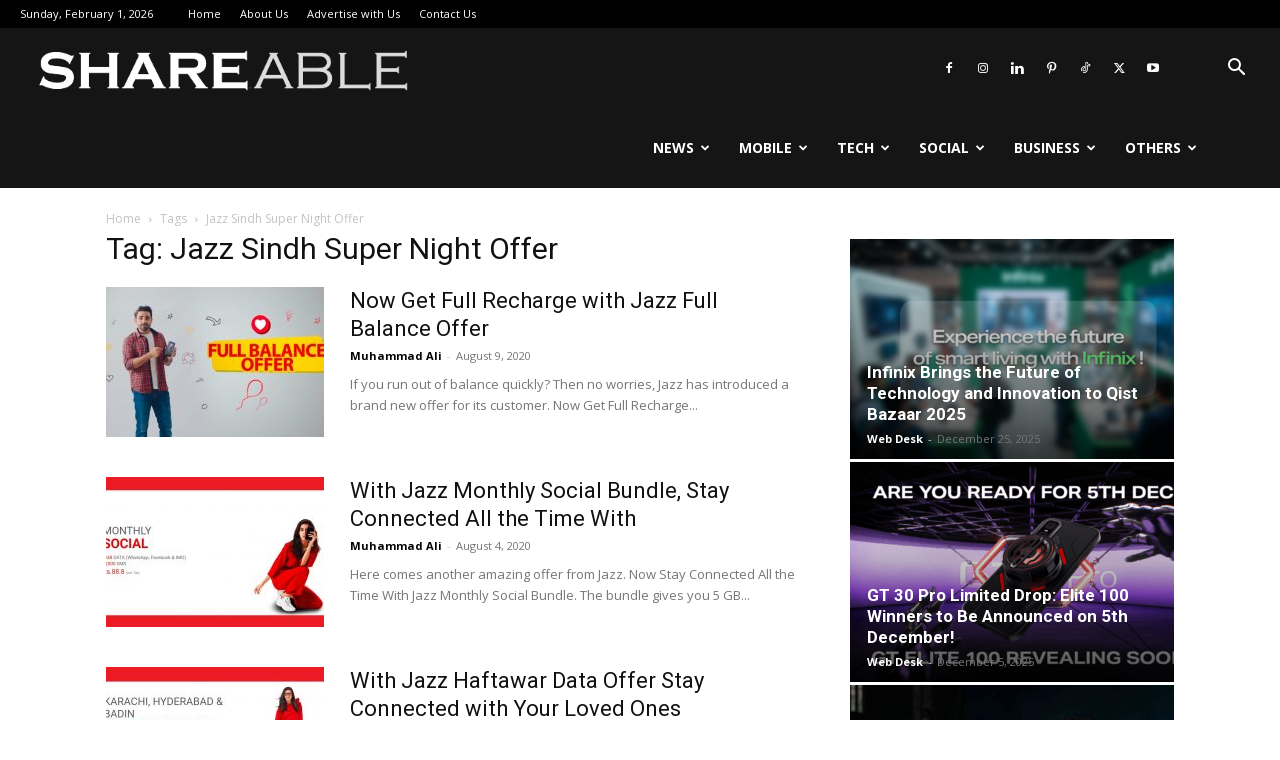

--- FILE ---
content_type: text/html; charset=UTF-8
request_url: https://shareable.pk/tag/jazz-sindh-super-night-offer/page/3/
body_size: 19018
content:
<!doctype html >
<!--[if IE 8]>    <html class="ie8" lang="en"> <![endif]-->
<!--[if IE 9]>    <html class="ie9" lang="en"> <![endif]-->
<!--[if gt IE 8]><!--> <html lang="en-US"> <!--<![endif]-->
<head>
    <title>Jazz Sindh Super Night Offer Archives - Page 3 of 3 - Shareable</title>
    <meta charset="UTF-8" />
    <meta name="viewport" content="width=device-width, initial-scale=1.0">
    <link rel="pingback" href="https://shareable.pk/xmlrpc.php" />
    <meta name='robots' content='index, follow, max-image-preview:large, max-snippet:-1, max-video-preview:-1' />

	<!-- This site is optimized with the Yoast SEO plugin v26.6 - https://yoast.com/wordpress/plugins/seo/ -->
	<link rel="canonical" href="https://shareable.pk/tag/jazz-sindh-super-night-offer/page/3/" />
	<link rel="prev" href="https://shareable.pk/tag/jazz-sindh-super-night-offer/page/2/" />
	<meta property="og:locale" content="en_US" />
	<meta property="og:type" content="article" />
	<meta property="og:title" content="Jazz Sindh Super Night Offer Archives - Page 3 of 3 - Shareable" />
	<meta property="og:url" content="https://shareable.pk/tag/jazz-sindh-super-night-offer/" />
	<meta property="og:site_name" content="Shareable" />
	<meta name="twitter:card" content="summary_large_image" />
	<meta name="twitter:site" content="@shareablepk" />
	<script type="application/ld+json" class="yoast-schema-graph">{"@context":"https://schema.org","@graph":[{"@type":"CollectionPage","@id":"https://shareable.pk/tag/jazz-sindh-super-night-offer/","url":"https://shareable.pk/tag/jazz-sindh-super-night-offer/page/3/","name":"Jazz Sindh Super Night Offer Archives - Page 3 of 3 - Shareable","isPartOf":{"@id":"https://shareable.pk/#website"},"primaryImageOfPage":{"@id":"https://shareable.pk/tag/jazz-sindh-super-night-offer/page/3/#primaryimage"},"image":{"@id":"https://shareable.pk/tag/jazz-sindh-super-night-offer/page/3/#primaryimage"},"thumbnailUrl":"https://shareable.pk/wp-content/uploads/2020/08/jazz-full-balance-offer.jpg","breadcrumb":{"@id":"https://shareable.pk/tag/jazz-sindh-super-night-offer/page/3/#breadcrumb"},"inLanguage":"en-US"},{"@type":"ImageObject","inLanguage":"en-US","@id":"https://shareable.pk/tag/jazz-sindh-super-night-offer/page/3/#primaryimage","url":"https://shareable.pk/wp-content/uploads/2020/08/jazz-full-balance-offer.jpg","contentUrl":"https://shareable.pk/wp-content/uploads/2020/08/jazz-full-balance-offer.jpg","width":1200,"height":678},{"@type":"BreadcrumbList","@id":"https://shareable.pk/tag/jazz-sindh-super-night-offer/page/3/#breadcrumb","itemListElement":[{"@type":"ListItem","position":1,"name":"Home","item":"https://shareable.pk/"},{"@type":"ListItem","position":2,"name":"Jazz Sindh Super Night Offer"}]},{"@type":"WebSite","@id":"https://shareable.pk/#website","url":"https://shareable.pk/","name":"Shareable","description":"Mobile Phones, Startup and Technology News","publisher":{"@id":"https://shareable.pk/#organization"},"potentialAction":[{"@type":"SearchAction","target":{"@type":"EntryPoint","urlTemplate":"https://shareable.pk/?s={search_term_string}"},"query-input":{"@type":"PropertyValueSpecification","valueRequired":true,"valueName":"search_term_string"}}],"inLanguage":"en-US"},{"@type":"Organization","@id":"https://shareable.pk/#organization","name":"Shareable","url":"https://shareable.pk/","logo":{"@type":"ImageObject","inLanguage":"en-US","@id":"https://shareable.pk/#/schema/logo/image/","url":"https://i1.wp.com/shareable.pk/wp-content/uploads/2019/10/s_logo.jpg?fit=500%2C500&ssl=1","contentUrl":"https://i1.wp.com/shareable.pk/wp-content/uploads/2019/10/s_logo.jpg?fit=500%2C500&ssl=1","width":500,"height":500,"caption":"Shareable"},"image":{"@id":"https://shareable.pk/#/schema/logo/image/"},"sameAs":["https://www.facebook.com/shareable.pk/","https://x.com/shareablepk","https://www.instagram.com/shareable.pk/","https://www.linkedin.com/shareable.pk/","https://www.pinterest.com/shareable.pk/","https://www.youtube.com/channel/UCkR2TA7ZKZW3jvOhxRPe_Sw/"]}]}</script>
	<!-- / Yoast SEO plugin. -->


<link rel='dns-prefetch' href='//secure.gravatar.com' />
<link rel='dns-prefetch' href='//www.googletagmanager.com' />
<link rel='dns-prefetch' href='//fonts.googleapis.com' />
<link rel='dns-prefetch' href='//v0.wordpress.com' />
<link rel='dns-prefetch' href='//pagead2.googlesyndication.com' />
<link rel="alternate" type="application/rss+xml" title="Shareable &raquo; Feed" href="https://shareable.pk/feed/" />
<link rel="alternate" type="application/rss+xml" title="Shareable &raquo; Jazz Sindh Super Night Offer Tag Feed" href="https://shareable.pk/tag/jazz-sindh-super-night-offer/feed/" />
<style id='wp-img-auto-sizes-contain-inline-css' type='text/css'>
img:is([sizes=auto i],[sizes^="auto," i]){contain-intrinsic-size:3000px 1500px}
/*# sourceURL=wp-img-auto-sizes-contain-inline-css */
</style>

<style id='wp-emoji-styles-inline-css' type='text/css'>

	img.wp-smiley, img.emoji {
		display: inline !important;
		border: none !important;
		box-shadow: none !important;
		height: 1em !important;
		width: 1em !important;
		margin: 0 0.07em !important;
		vertical-align: -0.1em !important;
		background: none !important;
		padding: 0 !important;
	}
/*# sourceURL=wp-emoji-styles-inline-css */
</style>
<style id='classic-theme-styles-inline-css' type='text/css'>
/*! This file is auto-generated */
.wp-block-button__link{color:#fff;background-color:#32373c;border-radius:9999px;box-shadow:none;text-decoration:none;padding:calc(.667em + 2px) calc(1.333em + 2px);font-size:1.125em}.wp-block-file__button{background:#32373c;color:#fff;text-decoration:none}
/*# sourceURL=/wp-includes/css/classic-themes.min.css */
</style>
<link rel='stylesheet' id='td-plugin-multi-purpose-css' href='https://shareable.pk/wp-content/plugins/td-composer/td-multi-purpose/style.css?ver=7cd248d7ca13c255207c3f8b916c3f00' type='text/css' media='all' />
<link crossorigin="anonymous" rel='stylesheet' id='google-fonts-style-css' href='https://fonts.googleapis.com/css?family=Open+Sans%3A400%2C600%2C700%7CRoboto%3A400%2C600%2C700&#038;display=swap&#038;ver=12.7.3' type='text/css' media='all' />
<link rel='stylesheet' id='td-theme-css' href='https://shareable.pk/wp-content/themes/Newspaper/style.css?ver=12.7.3' type='text/css' media='all' />
<style id='td-theme-inline-css' type='text/css'>@media (max-width:767px){.td-header-desktop-wrap{display:none}}@media (min-width:767px){.td-header-mobile-wrap{display:none}}</style>
<link rel='stylesheet' id='td-legacy-framework-front-style-css' href='https://shareable.pk/wp-content/plugins/td-composer/legacy/Newspaper/assets/css/td_legacy_main.css?ver=7cd248d7ca13c255207c3f8b916c3f00' type='text/css' media='all' />
<link rel='stylesheet' id='td-standard-pack-framework-front-style-css' href='https://shareable.pk/wp-content/plugins/td-standard-pack/Newspaper/assets/css/td_standard_pack_main.css?ver=c12e6da63ed2f212e87e44e5e9b9a302' type='text/css' media='all' />
<link rel='stylesheet' id='tdb_style_cloud_templates_front-css' href='https://shareable.pk/wp-content/plugins/td-cloud-library/assets/css/tdb_main.css?ver=6127d3b6131f900b2e62bb855b13dc3b' type='text/css' media='all' />
<script type="text/javascript" src="https://shareable.pk/wp-includes/js/jquery/jquery.min.js?ver=3.7.1" id="jquery-core-js"></script>
<script type="text/javascript" src="https://shareable.pk/wp-includes/js/jquery/jquery-migrate.min.js?ver=3.4.1" id="jquery-migrate-js"></script>

<!-- Google tag (gtag.js) snippet added by Site Kit -->
<!-- Google Analytics snippet added by Site Kit -->
<script type="text/javascript" src="https://www.googletagmanager.com/gtag/js?id=GT-MKB34PN" id="google_gtagjs-js" async></script>
<script type="text/javascript" id="google_gtagjs-js-after">
/* <![CDATA[ */
window.dataLayer = window.dataLayer || [];function gtag(){dataLayer.push(arguments);}
gtag("set","linker",{"domains":["shareable.pk"]});
gtag("js", new Date());
gtag("set", "developer_id.dZTNiMT", true);
gtag("config", "GT-MKB34PN");
 window._googlesitekit = window._googlesitekit || {}; window._googlesitekit.throttledEvents = []; window._googlesitekit.gtagEvent = (name, data) => { var key = JSON.stringify( { name, data } ); if ( !! window._googlesitekit.throttledEvents[ key ] ) { return; } window._googlesitekit.throttledEvents[ key ] = true; setTimeout( () => { delete window._googlesitekit.throttledEvents[ key ]; }, 5 ); gtag( "event", name, { ...data, event_source: "site-kit" } ); }; 
//# sourceURL=google_gtagjs-js-after
/* ]]> */
</script>
<link rel="https://api.w.org/" href="https://shareable.pk/wp-json/" /><link rel="alternate" title="JSON" type="application/json" href="https://shareable.pk/wp-json/wp/v2/tags/1878" /><link rel="EditURI" type="application/rsd+xml" title="RSD" href="https://shareable.pk/xmlrpc.php?rsd" />
<meta name="generator" content="WordPress 6.9" />
<meta name="generator" content="Site Kit by Google 1.168.0" />    <script>
        window.tdb_global_vars = {"wpRestUrl":"https:\/\/shareable.pk\/wp-json\/","permalinkStructure":"\/%postname%\/"};
        window.tdb_p_autoload_vars = {"isAjax":false,"isAdminBarShowing":false};
    </script>
    
    <style id="tdb-global-colors">:root{--reel-news-white:#FFFFFF;--reel-news-black:#000000;--reel-news-accent:#312DA1;--reel-news-light-grey:#919191;--reel-news-black-transparent:rgba(0,0,0,0.85);--reel-news-red:#ff0000;--reel-news-dark-gray:#313131;--reel-news-transparent:rgba(255,255,255,0.55);--tt-accent-color:#E4A41E;--tt-hover:#504BDC;--tt-gray-dark:#777777;--tt-extra-color:#f4f4f4;--tt-primary-color:#000000}</style>

    
	            <style id="tdb-global-fonts">
                
:root{--tt-secondary:Merriweather;--tt-extra:Red Hat Display;--tt-primary-font:Epilogue;}
            </style>
            
<!-- Google AdSense meta tags added by Site Kit -->
<meta name="google-adsense-platform-account" content="ca-host-pub-2644536267352236">
<meta name="google-adsense-platform-domain" content="sitekit.withgoogle.com">
<!-- End Google AdSense meta tags added by Site Kit -->
<!-- There is no amphtml version available for this URL. -->
<!-- Google AdSense snippet added by Site Kit -->
<script type="text/javascript" async="async" src="https://pagead2.googlesyndication.com/pagead/js/adsbygoogle.js?client=ca-pub-2414940441918448&amp;host=ca-host-pub-2644536267352236" crossorigin="anonymous"></script>

<!-- End Google AdSense snippet added by Site Kit -->

<!-- JS generated by theme -->

<script type="text/javascript" id="td-generated-header-js">
    
    

	    var tdBlocksArray = []; //here we store all the items for the current page

	    // td_block class - each ajax block uses a object of this class for requests
	    function tdBlock() {
		    this.id = '';
		    this.block_type = 1; //block type id (1-234 etc)
		    this.atts = '';
		    this.td_column_number = '';
		    this.td_current_page = 1; //
		    this.post_count = 0; //from wp
		    this.found_posts = 0; //from wp
		    this.max_num_pages = 0; //from wp
		    this.td_filter_value = ''; //current live filter value
		    this.is_ajax_running = false;
		    this.td_user_action = ''; // load more or infinite loader (used by the animation)
		    this.header_color = '';
		    this.ajax_pagination_infinite_stop = ''; //show load more at page x
	    }

        // td_js_generator - mini detector
        ( function () {
            var htmlTag = document.getElementsByTagName("html")[0];

	        if ( navigator.userAgent.indexOf("MSIE 10.0") > -1 ) {
                htmlTag.className += ' ie10';
            }

            if ( !!navigator.userAgent.match(/Trident.*rv\:11\./) ) {
                htmlTag.className += ' ie11';
            }

	        if ( navigator.userAgent.indexOf("Edge") > -1 ) {
                htmlTag.className += ' ieEdge';
            }

            if ( /(iPad|iPhone|iPod)/g.test(navigator.userAgent) ) {
                htmlTag.className += ' td-md-is-ios';
            }

            var user_agent = navigator.userAgent.toLowerCase();
            if ( user_agent.indexOf("android") > -1 ) {
                htmlTag.className += ' td-md-is-android';
            }

            if ( -1 !== navigator.userAgent.indexOf('Mac OS X')  ) {
                htmlTag.className += ' td-md-is-os-x';
            }

            if ( /chrom(e|ium)/.test(navigator.userAgent.toLowerCase()) ) {
               htmlTag.className += ' td-md-is-chrome';
            }

            if ( -1 !== navigator.userAgent.indexOf('Firefox') ) {
                htmlTag.className += ' td-md-is-firefox';
            }

            if ( -1 !== navigator.userAgent.indexOf('Safari') && -1 === navigator.userAgent.indexOf('Chrome') ) {
                htmlTag.className += ' td-md-is-safari';
            }

            if( -1 !== navigator.userAgent.indexOf('IEMobile') ){
                htmlTag.className += ' td-md-is-iemobile';
            }

        })();

        var tdLocalCache = {};

        ( function () {
            "use strict";

            tdLocalCache = {
                data: {},
                remove: function (resource_id) {
                    delete tdLocalCache.data[resource_id];
                },
                exist: function (resource_id) {
                    return tdLocalCache.data.hasOwnProperty(resource_id) && tdLocalCache.data[resource_id] !== null;
                },
                get: function (resource_id) {
                    return tdLocalCache.data[resource_id];
                },
                set: function (resource_id, cachedData) {
                    tdLocalCache.remove(resource_id);
                    tdLocalCache.data[resource_id] = cachedData;
                }
            };
        })();

    
    
var td_viewport_interval_list=[{"limitBottom":767,"sidebarWidth":228},{"limitBottom":1018,"sidebarWidth":300},{"limitBottom":1140,"sidebarWidth":324}];
var tdc_is_installed="yes";
var tdc_domain_active=false;
var td_ajax_url="https:\/\/shareable.pk\/wp-admin\/admin-ajax.php?td_theme_name=Newspaper&v=12.7.3";
var td_get_template_directory_uri="https:\/\/shareable.pk\/wp-content\/plugins\/td-composer\/legacy\/common";
var tds_snap_menu="";
var tds_logo_on_sticky="";
var tds_header_style="6";
var td_please_wait="Please wait...";
var td_email_user_pass_incorrect="User or password incorrect!";
var td_email_user_incorrect="Email or username incorrect!";
var td_email_incorrect="Email incorrect!";
var td_user_incorrect="Username incorrect!";
var td_email_user_empty="Email or username empty!";
var td_pass_empty="Pass empty!";
var td_pass_pattern_incorrect="Invalid Pass Pattern!";
var td_retype_pass_incorrect="Retyped Pass incorrect!";
var tds_more_articles_on_post_enable="";
var tds_more_articles_on_post_time_to_wait="";
var tds_more_articles_on_post_pages_distance_from_top=0;
var tds_captcha="";
var tds_theme_color_site_wide="#999999";
var tds_smart_sidebar="enabled";
var tdThemeName="Newspaper";
var tdThemeNameWl="Newspaper";
var td_magnific_popup_translation_tPrev="Previous (Left arrow key)";
var td_magnific_popup_translation_tNext="Next (Right arrow key)";
var td_magnific_popup_translation_tCounter="%curr% of %total%";
var td_magnific_popup_translation_ajax_tError="The content from %url% could not be loaded.";
var td_magnific_popup_translation_image_tError="The image #%curr% could not be loaded.";
var tdBlockNonce="ab0b152930";
var tdMobileMenu="enabled";
var tdMobileSearch="enabled";
var tdDateNamesI18n={"month_names":["January","February","March","April","May","June","July","August","September","October","November","December"],"month_names_short":["Jan","Feb","Mar","Apr","May","Jun","Jul","Aug","Sep","Oct","Nov","Dec"],"day_names":["Sunday","Monday","Tuesday","Wednesday","Thursday","Friday","Saturday"],"day_names_short":["Sun","Mon","Tue","Wed","Thu","Fri","Sat"]};
var tdb_modal_confirm="Save";
var tdb_modal_cancel="Cancel";
var tdb_modal_confirm_alt="Yes";
var tdb_modal_cancel_alt="No";
var td_deploy_mode="deploy";
var td_ad_background_click_link="";
var td_ad_background_click_target="";
</script>


<!-- Header style compiled by theme -->

<style>:root{--td_theme_color:#999999;--td_slider_text:rgba(153,153,153,0.7)}.td-header-style-12 .td-header-menu-wrap-full,.td-header-style-12 .td-affix,.td-grid-style-1.td-hover-1 .td-big-grid-post:hover .td-post-category,.td-grid-style-5.td-hover-1 .td-big-grid-post:hover .td-post-category,.td_category_template_3 .td-current-sub-category,.td_category_template_8 .td-category-header .td-category a.td-current-sub-category,.td_category_template_4 .td-category-siblings .td-category a:hover,.td_block_big_grid_9.td-grid-style-1 .td-post-category,.td_block_big_grid_9.td-grid-style-5 .td-post-category,.td-grid-style-6.td-hover-1 .td-module-thumb:after,.tdm-menu-active-style5 .td-header-menu-wrap .sf-menu>.current-menu-item>a,.tdm-menu-active-style5 .td-header-menu-wrap .sf-menu>.current-menu-ancestor>a,.tdm-menu-active-style5 .td-header-menu-wrap .sf-menu>.current-category-ancestor>a,.tdm-menu-active-style5 .td-header-menu-wrap .sf-menu>li>a:hover,.tdm-menu-active-style5 .td-header-menu-wrap .sf-menu>.sfHover>a{background-color:#999999}.td_mega_menu_sub_cats .cur-sub-cat,.td-mega-span h3 a:hover,.td_mod_mega_menu:hover .entry-title a,.header-search-wrap .result-msg a:hover,.td-header-top-menu .td-drop-down-search .td_module_wrap:hover .entry-title a,.td-header-top-menu .td-icon-search:hover,.td-header-wrap .result-msg a:hover,.top-header-menu li a:hover,.top-header-menu .current-menu-item>a,.top-header-menu .current-menu-ancestor>a,.top-header-menu .current-category-ancestor>a,.td-social-icon-wrap>a:hover,.td-header-sp-top-widget .td-social-icon-wrap a:hover,.td_mod_related_posts:hover h3>a,.td-post-template-11 .td-related-title .td-related-left:hover,.td-post-template-11 .td-related-title .td-related-right:hover,.td-post-template-11 .td-related-title .td-cur-simple-item,.td-post-template-11 .td_block_related_posts .td-next-prev-wrap a:hover,.td-category-header .td-pulldown-category-filter-link:hover,.td-category-siblings .td-subcat-dropdown a:hover,.td-category-siblings .td-subcat-dropdown a.td-current-sub-category,.footer-text-wrap .footer-email-wrap a,.footer-social-wrap a:hover,.td_module_17 .td-read-more a:hover,.td_module_18 .td-read-more a:hover,.td_module_19 .td-post-author-name a:hover,.td-pulldown-syle-2 .td-subcat-dropdown:hover .td-subcat-more span,.td-pulldown-syle-2 .td-subcat-dropdown:hover .td-subcat-more i,.td-pulldown-syle-3 .td-subcat-dropdown:hover .td-subcat-more span,.td-pulldown-syle-3 .td-subcat-dropdown:hover .td-subcat-more i,.tdm-menu-active-style3 .tdm-header.td-header-wrap .sf-menu>.current-category-ancestor>a,.tdm-menu-active-style3 .tdm-header.td-header-wrap .sf-menu>.current-menu-ancestor>a,.tdm-menu-active-style3 .tdm-header.td-header-wrap .sf-menu>.current-menu-item>a,.tdm-menu-active-style3 .tdm-header.td-header-wrap .sf-menu>.sfHover>a,.tdm-menu-active-style3 .tdm-header.td-header-wrap .sf-menu>li>a:hover{color:#999999}.td-mega-menu-page .wpb_content_element ul li a:hover,.td-theme-wrap .td-aj-search-results .td_module_wrap:hover .entry-title a,.td-theme-wrap .header-search-wrap .result-msg a:hover{color:#999999!important}.td_category_template_8 .td-category-header .td-category a.td-current-sub-category,.td_category_template_4 .td-category-siblings .td-category a:hover,.tdm-menu-active-style4 .tdm-header .sf-menu>.current-menu-item>a,.tdm-menu-active-style4 .tdm-header .sf-menu>.current-menu-ancestor>a,.tdm-menu-active-style4 .tdm-header .sf-menu>.current-category-ancestor>a,.tdm-menu-active-style4 .tdm-header .sf-menu>li>a:hover,.tdm-menu-active-style4 .tdm-header .sf-menu>.sfHover>a{border-color:#999999}.td-header-wrap .td-header-top-menu-full,.td-header-wrap .top-header-menu .sub-menu,.tdm-header-style-1.td-header-wrap .td-header-top-menu-full,.tdm-header-style-1.td-header-wrap .top-header-menu .sub-menu,.tdm-header-style-2.td-header-wrap .td-header-top-menu-full,.tdm-header-style-2.td-header-wrap .top-header-menu .sub-menu,.tdm-header-style-3.td-header-wrap .td-header-top-menu-full,.tdm-header-style-3.td-header-wrap .top-header-menu .sub-menu{background-color:#000000}.td-header-style-8 .td-header-top-menu-full{background-color:transparent}.td-header-style-8 .td-header-top-menu-full .td-header-top-menu{background-color:#000000;padding-left:15px;padding-right:15px}.td-header-wrap .td-header-top-menu-full .td-header-top-menu,.td-header-wrap .td-header-top-menu-full{border-bottom:none}.td-header-top-menu,.td-header-top-menu a,.td-header-wrap .td-header-top-menu-full .td-header-top-menu,.td-header-wrap .td-header-top-menu-full a,.td-header-style-8 .td-header-top-menu,.td-header-style-8 .td-header-top-menu a,.td-header-top-menu .td-drop-down-search .entry-title a{color:#ffffff}:root{--td_theme_color:#999999;--td_slider_text:rgba(153,153,153,0.7)}.td-header-style-12 .td-header-menu-wrap-full,.td-header-style-12 .td-affix,.td-grid-style-1.td-hover-1 .td-big-grid-post:hover .td-post-category,.td-grid-style-5.td-hover-1 .td-big-grid-post:hover .td-post-category,.td_category_template_3 .td-current-sub-category,.td_category_template_8 .td-category-header .td-category a.td-current-sub-category,.td_category_template_4 .td-category-siblings .td-category a:hover,.td_block_big_grid_9.td-grid-style-1 .td-post-category,.td_block_big_grid_9.td-grid-style-5 .td-post-category,.td-grid-style-6.td-hover-1 .td-module-thumb:after,.tdm-menu-active-style5 .td-header-menu-wrap .sf-menu>.current-menu-item>a,.tdm-menu-active-style5 .td-header-menu-wrap .sf-menu>.current-menu-ancestor>a,.tdm-menu-active-style5 .td-header-menu-wrap .sf-menu>.current-category-ancestor>a,.tdm-menu-active-style5 .td-header-menu-wrap .sf-menu>li>a:hover,.tdm-menu-active-style5 .td-header-menu-wrap .sf-menu>.sfHover>a{background-color:#999999}.td_mega_menu_sub_cats .cur-sub-cat,.td-mega-span h3 a:hover,.td_mod_mega_menu:hover .entry-title a,.header-search-wrap .result-msg a:hover,.td-header-top-menu .td-drop-down-search .td_module_wrap:hover .entry-title a,.td-header-top-menu .td-icon-search:hover,.td-header-wrap .result-msg a:hover,.top-header-menu li a:hover,.top-header-menu .current-menu-item>a,.top-header-menu .current-menu-ancestor>a,.top-header-menu .current-category-ancestor>a,.td-social-icon-wrap>a:hover,.td-header-sp-top-widget .td-social-icon-wrap a:hover,.td_mod_related_posts:hover h3>a,.td-post-template-11 .td-related-title .td-related-left:hover,.td-post-template-11 .td-related-title .td-related-right:hover,.td-post-template-11 .td-related-title .td-cur-simple-item,.td-post-template-11 .td_block_related_posts .td-next-prev-wrap a:hover,.td-category-header .td-pulldown-category-filter-link:hover,.td-category-siblings .td-subcat-dropdown a:hover,.td-category-siblings .td-subcat-dropdown a.td-current-sub-category,.footer-text-wrap .footer-email-wrap a,.footer-social-wrap a:hover,.td_module_17 .td-read-more a:hover,.td_module_18 .td-read-more a:hover,.td_module_19 .td-post-author-name a:hover,.td-pulldown-syle-2 .td-subcat-dropdown:hover .td-subcat-more span,.td-pulldown-syle-2 .td-subcat-dropdown:hover .td-subcat-more i,.td-pulldown-syle-3 .td-subcat-dropdown:hover .td-subcat-more span,.td-pulldown-syle-3 .td-subcat-dropdown:hover .td-subcat-more i,.tdm-menu-active-style3 .tdm-header.td-header-wrap .sf-menu>.current-category-ancestor>a,.tdm-menu-active-style3 .tdm-header.td-header-wrap .sf-menu>.current-menu-ancestor>a,.tdm-menu-active-style3 .tdm-header.td-header-wrap .sf-menu>.current-menu-item>a,.tdm-menu-active-style3 .tdm-header.td-header-wrap .sf-menu>.sfHover>a,.tdm-menu-active-style3 .tdm-header.td-header-wrap .sf-menu>li>a:hover{color:#999999}.td-mega-menu-page .wpb_content_element ul li a:hover,.td-theme-wrap .td-aj-search-results .td_module_wrap:hover .entry-title a,.td-theme-wrap .header-search-wrap .result-msg a:hover{color:#999999!important}.td_category_template_8 .td-category-header .td-category a.td-current-sub-category,.td_category_template_4 .td-category-siblings .td-category a:hover,.tdm-menu-active-style4 .tdm-header .sf-menu>.current-menu-item>a,.tdm-menu-active-style4 .tdm-header .sf-menu>.current-menu-ancestor>a,.tdm-menu-active-style4 .tdm-header .sf-menu>.current-category-ancestor>a,.tdm-menu-active-style4 .tdm-header .sf-menu>li>a:hover,.tdm-menu-active-style4 .tdm-header .sf-menu>.sfHover>a{border-color:#999999}.td-header-wrap .td-header-top-menu-full,.td-header-wrap .top-header-menu .sub-menu,.tdm-header-style-1.td-header-wrap .td-header-top-menu-full,.tdm-header-style-1.td-header-wrap .top-header-menu .sub-menu,.tdm-header-style-2.td-header-wrap .td-header-top-menu-full,.tdm-header-style-2.td-header-wrap .top-header-menu .sub-menu,.tdm-header-style-3.td-header-wrap .td-header-top-menu-full,.tdm-header-style-3.td-header-wrap .top-header-menu .sub-menu{background-color:#000000}.td-header-style-8 .td-header-top-menu-full{background-color:transparent}.td-header-style-8 .td-header-top-menu-full .td-header-top-menu{background-color:#000000;padding-left:15px;padding-right:15px}.td-header-wrap .td-header-top-menu-full .td-header-top-menu,.td-header-wrap .td-header-top-menu-full{border-bottom:none}.td-header-top-menu,.td-header-top-menu a,.td-header-wrap .td-header-top-menu-full .td-header-top-menu,.td-header-wrap .td-header-top-menu-full a,.td-header-style-8 .td-header-top-menu,.td-header-style-8 .td-header-top-menu a,.td-header-top-menu .td-drop-down-search .entry-title a{color:#ffffff}</style>

<script data-ad-client="ca-pub-2414940441918448" async src="https://pagead2.googlesyndication.com/pagead/js/adsbygoogle.js"></script>

<!-- Global site tag (gtag.js) - Google Analytics -->
<script async src="https://www.googletagmanager.com/gtag/js?id=UA-131794058-1"></script>
<script>
  window.dataLayer = window.dataLayer || [];
  function gtag(){dataLayer.push(arguments);}
  gtag('js', new Date());

  gtag('config', 'UA-131794058-1');
</script>



<script type="application/ld+json">
    {
        "@context": "https://schema.org",
        "@type": "BreadcrumbList",
        "itemListElement": [
            {
                "@type": "ListItem",
                "position": 1,
                "item": {
                    "@type": "WebSite",
                    "@id": "https://shareable.pk/",
                    "name": "Home"
                }
            },
            {
                "@type": "ListItem",
                "position": 2,
                    "item": {
                    "@type": "WebPage",
                    "@id": "https://shareable.pk/tag/jazz-sindh-super-night-offer/",
                    "name": "Jazz Sindh Super Night Offer"
                }
            }    
        ]
    }
</script>

<!-- Button style compiled by theme -->

<style>.tdm-btn-style1{background-color:#999999}.tdm-btn-style2:before{border-color:#999999}.tdm-btn-style2{color:#999999}.tdm-btn-style3{-webkit-box-shadow:0 2px 16px #999999;-moz-box-shadow:0 2px 16px #999999;box-shadow:0 2px 16px #999999}.tdm-btn-style3:hover{-webkit-box-shadow:0 4px 26px #999999;-moz-box-shadow:0 4px 26px #999999;box-shadow:0 4px 26px #999999}</style>

	<style id="tdw-css-placeholder"></style><style id='global-styles-inline-css' type='text/css'>
:root{--wp--preset--aspect-ratio--square: 1;--wp--preset--aspect-ratio--4-3: 4/3;--wp--preset--aspect-ratio--3-4: 3/4;--wp--preset--aspect-ratio--3-2: 3/2;--wp--preset--aspect-ratio--2-3: 2/3;--wp--preset--aspect-ratio--16-9: 16/9;--wp--preset--aspect-ratio--9-16: 9/16;--wp--preset--color--black: #000000;--wp--preset--color--cyan-bluish-gray: #abb8c3;--wp--preset--color--white: #ffffff;--wp--preset--color--pale-pink: #f78da7;--wp--preset--color--vivid-red: #cf2e2e;--wp--preset--color--luminous-vivid-orange: #ff6900;--wp--preset--color--luminous-vivid-amber: #fcb900;--wp--preset--color--light-green-cyan: #7bdcb5;--wp--preset--color--vivid-green-cyan: #00d084;--wp--preset--color--pale-cyan-blue: #8ed1fc;--wp--preset--color--vivid-cyan-blue: #0693e3;--wp--preset--color--vivid-purple: #9b51e0;--wp--preset--gradient--vivid-cyan-blue-to-vivid-purple: linear-gradient(135deg,rgb(6,147,227) 0%,rgb(155,81,224) 100%);--wp--preset--gradient--light-green-cyan-to-vivid-green-cyan: linear-gradient(135deg,rgb(122,220,180) 0%,rgb(0,208,130) 100%);--wp--preset--gradient--luminous-vivid-amber-to-luminous-vivid-orange: linear-gradient(135deg,rgb(252,185,0) 0%,rgb(255,105,0) 100%);--wp--preset--gradient--luminous-vivid-orange-to-vivid-red: linear-gradient(135deg,rgb(255,105,0) 0%,rgb(207,46,46) 100%);--wp--preset--gradient--very-light-gray-to-cyan-bluish-gray: linear-gradient(135deg,rgb(238,238,238) 0%,rgb(169,184,195) 100%);--wp--preset--gradient--cool-to-warm-spectrum: linear-gradient(135deg,rgb(74,234,220) 0%,rgb(151,120,209) 20%,rgb(207,42,186) 40%,rgb(238,44,130) 60%,rgb(251,105,98) 80%,rgb(254,248,76) 100%);--wp--preset--gradient--blush-light-purple: linear-gradient(135deg,rgb(255,206,236) 0%,rgb(152,150,240) 100%);--wp--preset--gradient--blush-bordeaux: linear-gradient(135deg,rgb(254,205,165) 0%,rgb(254,45,45) 50%,rgb(107,0,62) 100%);--wp--preset--gradient--luminous-dusk: linear-gradient(135deg,rgb(255,203,112) 0%,rgb(199,81,192) 50%,rgb(65,88,208) 100%);--wp--preset--gradient--pale-ocean: linear-gradient(135deg,rgb(255,245,203) 0%,rgb(182,227,212) 50%,rgb(51,167,181) 100%);--wp--preset--gradient--electric-grass: linear-gradient(135deg,rgb(202,248,128) 0%,rgb(113,206,126) 100%);--wp--preset--gradient--midnight: linear-gradient(135deg,rgb(2,3,129) 0%,rgb(40,116,252) 100%);--wp--preset--font-size--small: 11px;--wp--preset--font-size--medium: 20px;--wp--preset--font-size--large: 32px;--wp--preset--font-size--x-large: 42px;--wp--preset--font-size--regular: 15px;--wp--preset--font-size--larger: 50px;--wp--preset--spacing--20: 0.44rem;--wp--preset--spacing--30: 0.67rem;--wp--preset--spacing--40: 1rem;--wp--preset--spacing--50: 1.5rem;--wp--preset--spacing--60: 2.25rem;--wp--preset--spacing--70: 3.38rem;--wp--preset--spacing--80: 5.06rem;--wp--preset--shadow--natural: 6px 6px 9px rgba(0, 0, 0, 0.2);--wp--preset--shadow--deep: 12px 12px 50px rgba(0, 0, 0, 0.4);--wp--preset--shadow--sharp: 6px 6px 0px rgba(0, 0, 0, 0.2);--wp--preset--shadow--outlined: 6px 6px 0px -3px rgb(255, 255, 255), 6px 6px rgb(0, 0, 0);--wp--preset--shadow--crisp: 6px 6px 0px rgb(0, 0, 0);}:where(.is-layout-flex){gap: 0.5em;}:where(.is-layout-grid){gap: 0.5em;}body .is-layout-flex{display: flex;}.is-layout-flex{flex-wrap: wrap;align-items: center;}.is-layout-flex > :is(*, div){margin: 0;}body .is-layout-grid{display: grid;}.is-layout-grid > :is(*, div){margin: 0;}:where(.wp-block-columns.is-layout-flex){gap: 2em;}:where(.wp-block-columns.is-layout-grid){gap: 2em;}:where(.wp-block-post-template.is-layout-flex){gap: 1.25em;}:where(.wp-block-post-template.is-layout-grid){gap: 1.25em;}.has-black-color{color: var(--wp--preset--color--black) !important;}.has-cyan-bluish-gray-color{color: var(--wp--preset--color--cyan-bluish-gray) !important;}.has-white-color{color: var(--wp--preset--color--white) !important;}.has-pale-pink-color{color: var(--wp--preset--color--pale-pink) !important;}.has-vivid-red-color{color: var(--wp--preset--color--vivid-red) !important;}.has-luminous-vivid-orange-color{color: var(--wp--preset--color--luminous-vivid-orange) !important;}.has-luminous-vivid-amber-color{color: var(--wp--preset--color--luminous-vivid-amber) !important;}.has-light-green-cyan-color{color: var(--wp--preset--color--light-green-cyan) !important;}.has-vivid-green-cyan-color{color: var(--wp--preset--color--vivid-green-cyan) !important;}.has-pale-cyan-blue-color{color: var(--wp--preset--color--pale-cyan-blue) !important;}.has-vivid-cyan-blue-color{color: var(--wp--preset--color--vivid-cyan-blue) !important;}.has-vivid-purple-color{color: var(--wp--preset--color--vivid-purple) !important;}.has-black-background-color{background-color: var(--wp--preset--color--black) !important;}.has-cyan-bluish-gray-background-color{background-color: var(--wp--preset--color--cyan-bluish-gray) !important;}.has-white-background-color{background-color: var(--wp--preset--color--white) !important;}.has-pale-pink-background-color{background-color: var(--wp--preset--color--pale-pink) !important;}.has-vivid-red-background-color{background-color: var(--wp--preset--color--vivid-red) !important;}.has-luminous-vivid-orange-background-color{background-color: var(--wp--preset--color--luminous-vivid-orange) !important;}.has-luminous-vivid-amber-background-color{background-color: var(--wp--preset--color--luminous-vivid-amber) !important;}.has-light-green-cyan-background-color{background-color: var(--wp--preset--color--light-green-cyan) !important;}.has-vivid-green-cyan-background-color{background-color: var(--wp--preset--color--vivid-green-cyan) !important;}.has-pale-cyan-blue-background-color{background-color: var(--wp--preset--color--pale-cyan-blue) !important;}.has-vivid-cyan-blue-background-color{background-color: var(--wp--preset--color--vivid-cyan-blue) !important;}.has-vivid-purple-background-color{background-color: var(--wp--preset--color--vivid-purple) !important;}.has-black-border-color{border-color: var(--wp--preset--color--black) !important;}.has-cyan-bluish-gray-border-color{border-color: var(--wp--preset--color--cyan-bluish-gray) !important;}.has-white-border-color{border-color: var(--wp--preset--color--white) !important;}.has-pale-pink-border-color{border-color: var(--wp--preset--color--pale-pink) !important;}.has-vivid-red-border-color{border-color: var(--wp--preset--color--vivid-red) !important;}.has-luminous-vivid-orange-border-color{border-color: var(--wp--preset--color--luminous-vivid-orange) !important;}.has-luminous-vivid-amber-border-color{border-color: var(--wp--preset--color--luminous-vivid-amber) !important;}.has-light-green-cyan-border-color{border-color: var(--wp--preset--color--light-green-cyan) !important;}.has-vivid-green-cyan-border-color{border-color: var(--wp--preset--color--vivid-green-cyan) !important;}.has-pale-cyan-blue-border-color{border-color: var(--wp--preset--color--pale-cyan-blue) !important;}.has-vivid-cyan-blue-border-color{border-color: var(--wp--preset--color--vivid-cyan-blue) !important;}.has-vivid-purple-border-color{border-color: var(--wp--preset--color--vivid-purple) !important;}.has-vivid-cyan-blue-to-vivid-purple-gradient-background{background: var(--wp--preset--gradient--vivid-cyan-blue-to-vivid-purple) !important;}.has-light-green-cyan-to-vivid-green-cyan-gradient-background{background: var(--wp--preset--gradient--light-green-cyan-to-vivid-green-cyan) !important;}.has-luminous-vivid-amber-to-luminous-vivid-orange-gradient-background{background: var(--wp--preset--gradient--luminous-vivid-amber-to-luminous-vivid-orange) !important;}.has-luminous-vivid-orange-to-vivid-red-gradient-background{background: var(--wp--preset--gradient--luminous-vivid-orange-to-vivid-red) !important;}.has-very-light-gray-to-cyan-bluish-gray-gradient-background{background: var(--wp--preset--gradient--very-light-gray-to-cyan-bluish-gray) !important;}.has-cool-to-warm-spectrum-gradient-background{background: var(--wp--preset--gradient--cool-to-warm-spectrum) !important;}.has-blush-light-purple-gradient-background{background: var(--wp--preset--gradient--blush-light-purple) !important;}.has-blush-bordeaux-gradient-background{background: var(--wp--preset--gradient--blush-bordeaux) !important;}.has-luminous-dusk-gradient-background{background: var(--wp--preset--gradient--luminous-dusk) !important;}.has-pale-ocean-gradient-background{background: var(--wp--preset--gradient--pale-ocean) !important;}.has-electric-grass-gradient-background{background: var(--wp--preset--gradient--electric-grass) !important;}.has-midnight-gradient-background{background: var(--wp--preset--gradient--midnight) !important;}.has-small-font-size{font-size: var(--wp--preset--font-size--small) !important;}.has-medium-font-size{font-size: var(--wp--preset--font-size--medium) !important;}.has-large-font-size{font-size: var(--wp--preset--font-size--large) !important;}.has-x-large-font-size{font-size: var(--wp--preset--font-size--x-large) !important;}
/*# sourceURL=global-styles-inline-css */
</style>
</head>

<body class="archive paged tag tag-jazz-sindh-super-night-offer tag-1878 paged-3 tag-paged-3 wp-theme-Newspaper td-standard-pack global-block-template-1 td-full-layout" itemscope="itemscope" itemtype="https://schema.org/WebPage">

<div class="td-scroll-up" data-style="style1"><i class="td-icon-menu-up"></i></div>
    <div class="td-menu-background" style="visibility:hidden"></div>
<div id="td-mobile-nav" style="visibility:hidden">
    <div class="td-mobile-container">
        <!-- mobile menu top section -->
        <div class="td-menu-socials-wrap">
            <!-- socials -->
            <div class="td-menu-socials">
                
        <span class="td-social-icon-wrap">
            <a target="_blank" href="https://www.facebook.com/shareable.pk" title="Facebook">
                <i class="td-icon-font td-icon-facebook"></i>
                <span style="display: none">Facebook</span>
            </a>
        </span>
        <span class="td-social-icon-wrap">
            <a target="_blank" href="https://www.instagram.com/shareablepk/" title="Instagram">
                <i class="td-icon-font td-icon-instagram"></i>
                <span style="display: none">Instagram</span>
            </a>
        </span>
        <span class="td-social-icon-wrap">
            <a target="_blank" href="https://www.linkedin.com/company/ShareablePK/" title="Linkedin">
                <i class="td-icon-font td-icon-linkedin"></i>
                <span style="display: none">Linkedin</span>
            </a>
        </span>
        <span class="td-social-icon-wrap">
            <a target="_blank" href="https://www.pinterest.com/shareablepk/" title="Pinterest">
                <i class="td-icon-font td-icon-pinterest"></i>
                <span style="display: none">Pinterest</span>
            </a>
        </span>
        <span class="td-social-icon-wrap">
            <a target="_blank" href="https://www.tiktok.com/@shareablepk/" title="TikTok">
                <i class="td-icon-font td-icon-tiktok"></i>
                <span style="display: none">TikTok</span>
            </a>
        </span>
        <span class="td-social-icon-wrap">
            <a target="_blank" href="https://x.com/Shareablepk/" title="Twitter">
                <i class="td-icon-font td-icon-twitter"></i>
                <span style="display: none">Twitter</span>
            </a>
        </span>
        <span class="td-social-icon-wrap">
            <a target="_blank" href="https://www.youtube.com/@shareablepk/" title="Youtube">
                <i class="td-icon-font td-icon-youtube"></i>
                <span style="display: none">Youtube</span>
            </a>
        </span>            </div>
            <!-- close button -->
            <div class="td-mobile-close">
                <span><i class="td-icon-close-mobile"></i></span>
            </div>
        </div>

        <!-- login section -->
        
        <!-- menu section -->
        <div class="td-mobile-content">
            <div class="menu-main_nav-container"><ul id="menu-main_nav" class="td-mobile-main-menu"><li id="menu-item-1626" class="menu-item menu-item-type-taxonomy menu-item-object-category menu-item-first menu-item-1626"><a href="https://shareable.pk/category/news/">News</a></li>
<li id="menu-item-11" class="menu-item menu-item-type-taxonomy menu-item-object-category menu-item-has-children menu-item-11"><a href="https://shareable.pk/category/mobile/">Mobile<i class="td-icon-menu-right td-element-after"></i></a>
<ul class="sub-menu">
	<li id="menu-item-0" class="menu-item-0"><a href="https://shareable.pk/category/mobile/mobile-packages/">Mobile Packages</a></li>
	<li class="menu-item-0"><a href="https://shareable.pk/category/mobile/mobile-packages/easypaisa-packages/">Easypaisa Packages</a></li>
	<li class="menu-item-0"><a href="https://shareable.pk/category/mobile/mobile-packages/jazz-packages/">Jazz Packages</a></li>
	<li class="menu-item-0"><a href="https://shareable.pk/category/mobile/mobile-packages/nayatel-packages/">Nayatel Packages</a></li>
	<li class="menu-item-0"><a href="https://shareable.pk/category/mobile/mobile-packages/stormfiber-pakages/">Stormfiber Pakages</a></li>
	<li class="menu-item-0"><a href="https://shareable.pk/category/mobile/mobile-packages/telenor-packages/">Telenor Packages</a></li>
	<li class="menu-item-0"><a href="https://shareable.pk/category/mobile/mobile-packages/ufone-packages/">Ufone Packages</a></li>
	<li class="menu-item-0"><a href="https://shareable.pk/category/mobile/mobile-packages/zong-packages/">Zong Packages</a></li>
	<li class="menu-item-0"><a href="https://shareable.pk/category/mobile/telecom/">Telecom</a></li>
</ul>
</li>
<li id="menu-item-13" class="menu-item menu-item-type-taxonomy menu-item-object-category menu-item-has-children menu-item-13"><a href="https://shareable.pk/category/tech/">Tech<i class="td-icon-menu-right td-element-after"></i></a>
<ul class="sub-menu">
	<li class="menu-item-0"><a href="https://shareable.pk/category/tech/ai/">AI</a></li>
</ul>
</li>
<li id="menu-item-12" class="menu-item menu-item-type-taxonomy menu-item-object-category menu-item-12"><a href="https://shareable.pk/category/social-media/">Social</a></li>
<li id="menu-item-1625" class="menu-item menu-item-type-taxonomy menu-item-object-category menu-item-has-children menu-item-1625"><a href="https://shareable.pk/category/business/">Business<i class="td-icon-menu-right td-element-after"></i></a>
<ul class="sub-menu">
	<li class="menu-item-0"><a href="https://shareable.pk/category/business/auto/">Auto</a></li>
	<li class="menu-item-0"><a href="https://shareable.pk/category/business/startups/">Startups</a></li>
</ul>
</li>
<li id="menu-item-1620" class="menu-item menu-item-type-custom menu-item-object-custom menu-item-has-children menu-item-1620"><a href="#">Others<i class="td-icon-menu-right td-element-after"></i></a>
<ul class="sub-menu">
	<li id="menu-item-1708" class="menu-item menu-item-type-taxonomy menu-item-object-category menu-item-1708"><a href="https://shareable.pk/category/how-to/">How To</a></li>
	<li id="menu-item-1712" class="menu-item menu-item-type-taxonomy menu-item-object-category menu-item-1712"><a href="https://shareable.pk/category/top-10/">Top 10</a></li>
	<li id="menu-item-1710" class="menu-item menu-item-type-taxonomy menu-item-object-category menu-item-1710"><a href="https://shareable.pk/category/reviews/">Reviews</a></li>
	<li id="menu-item-1711" class="menu-item menu-item-type-taxonomy menu-item-object-category menu-item-1711"><a href="https://shareable.pk/category/business/startups/">Startups</a></li>
	<li id="menu-item-1706" class="menu-item menu-item-type-taxonomy menu-item-object-category menu-item-1706"><a href="https://shareable.pk/category/events/">Events</a></li>
	<li id="menu-item-1705" class="menu-item menu-item-type-taxonomy menu-item-object-category menu-item-1705"><a href="https://shareable.pk/category/business/auto/">Auto</a></li>
	<li id="menu-item-1707" class="menu-item menu-item-type-taxonomy menu-item-object-category menu-item-1707"><a href="https://shareable.pk/category/gaming/">Gaming</a></li>
	<li id="menu-item-1709" class="menu-item menu-item-type-taxonomy menu-item-object-category menu-item-1709"><a href="https://shareable.pk/category/lifestyle/">Lifestyle</a></li>
	<li id="menu-item-1713" class="menu-item menu-item-type-taxonomy menu-item-object-category menu-item-1713"><a href="https://shareable.pk/category/videos/">Videos</a></li>
</ul>
</li>
</ul></div>        </div>
    </div>

    <!-- register/login section -->
    </div><div class="td-search-background" style="visibility:hidden"></div>
<div class="td-search-wrap-mob" style="visibility:hidden">
	<div class="td-drop-down-search">
		<form method="get" class="td-search-form" action="https://shareable.pk/">
			<!-- close button -->
			<div class="td-search-close">
				<span><i class="td-icon-close-mobile"></i></span>
			</div>
			<div role="search" class="td-search-input">
				<span>Search</span>
				<input id="td-header-search-mob" type="text" value="" name="s" autocomplete="off" />
			</div>
		</form>
		<div id="td-aj-search-mob" class="td-ajax-search-flex"></div>
	</div>
</div>

    <div id="td-outer-wrap" class="td-theme-wrap">
    
        
            <div class="tdc-header-wrap ">

            <!--
Header style 6
-->


<div class="td-header-wrap td-header-style-6 ">
    
    <div class="td-header-top-menu-full td-container-wrap td_stretch_container td_stretch_content_1400">
        <div class="td-container td-header-row td-header-top-menu">
            
    <div class="top-bar-style-3">
        
<div class="td-header-sp-top-menu">


	        <div class="td_data_time">
            <div >

                Sunday, February 1, 2026
            </div>
        </div>
    <div class="menu-top-container"><ul id="menu-sub_menu" class="top-header-menu"><li id="menu-item-4335" class="menu-item menu-item-type-post_type menu-item-object-page menu-item-home menu-item-first td-menu-item td-normal-menu menu-item-4335"><a href="https://shareable.pk/">Home</a></li>
<li id="menu-item-4336" class="menu-item menu-item-type-post_type menu-item-object-page td-menu-item td-normal-menu menu-item-4336"><a href="https://shareable.pk/about-us/">About Us</a></li>
<li id="menu-item-4337" class="menu-item menu-item-type-post_type menu-item-object-page td-menu-item td-normal-menu menu-item-4337"><a href="https://shareable.pk/advertise-with-us/">Advertise with Us</a></li>
<li id="menu-item-4338" class="menu-item menu-item-type-post_type menu-item-object-page td-menu-item td-normal-menu menu-item-4338"><a href="https://shareable.pk/contact-us/">Contact Us</a></li>
</ul></div></div>
        <div class="td-header-sp-top-widget">
    
    </div>

    </div>

<!-- LOGIN MODAL -->

                <div id="login-form" class="white-popup-block mfp-hide mfp-with-anim td-login-modal-wrap">
                    <div class="td-login-wrap">
                        <a href="#" aria-label="Back" class="td-back-button"><i class="td-icon-modal-back"></i></a>
                        <div id="td-login-div" class="td-login-form-div td-display-block">
                            <div class="td-login-panel-title">Sign in</div>
                            <div class="td-login-panel-descr">Welcome! Log into your account</div>
                            <div class="td_display_err"></div>
                            <form id="loginForm" action="#" method="post">
                                <div class="td-login-inputs"><input class="td-login-input" autocomplete="username" type="text" name="login_email" id="login_email" value="" required><label for="login_email">your username</label></div>
                                <div class="td-login-inputs"><input class="td-login-input" autocomplete="current-password" type="password" name="login_pass" id="login_pass" value="" required><label for="login_pass">your password</label></div>
                                <input type="button"  name="login_button" id="login_button" class="wpb_button btn td-login-button" value="Login">
                                
                            </form>

                            

                            <div class="td-login-info-text"><a href="#" id="forgot-pass-link">Forgot your password? Get help</a></div>
                            
                            
                            
                            <div class="td-login-info-text"><a class="privacy-policy-link" href="https://shareable.pk/privacy-policy/">Privacy Policy</a></div>
                        </div>

                        

                         <div id="td-forgot-pass-div" class="td-login-form-div td-display-none">
                            <div class="td-login-panel-title">Password recovery</div>
                            <div class="td-login-panel-descr">Recover your password</div>
                            <div class="td_display_err"></div>
                            <form id="forgotpassForm" action="#" method="post">
                                <div class="td-login-inputs"><input class="td-login-input" type="text" name="forgot_email" id="forgot_email" value="" required><label for="forgot_email">your email</label></div>
                                <input type="button" name="forgot_button" id="forgot_button" class="wpb_button btn td-login-button" value="Send My Password">
                            </form>
                            <div class="td-login-info-text">A password will be e-mailed to you.</div>
                        </div>
                        
                        
                    </div>
                </div>
                        </div>
    </div>

    <div class="td-header-menu-wrap-full td-container-wrap td_stretch_container td_stretch_content_1400">
        
        <div class="td-header-menu-wrap ">
            <div class="td-container td-header-row td-header-main-menu black-menu">
                <div class="td-header-menu-social">
        <span class="td-social-icon-wrap">
            <a target="_blank" href="https://www.facebook.com/shareable.pk" title="Facebook">
                <i class="td-icon-font td-icon-facebook"></i>
                <span style="display: none">Facebook</span>
            </a>
        </span>
        <span class="td-social-icon-wrap">
            <a target="_blank" href="https://www.instagram.com/shareablepk/" title="Instagram">
                <i class="td-icon-font td-icon-instagram"></i>
                <span style="display: none">Instagram</span>
            </a>
        </span>
        <span class="td-social-icon-wrap">
            <a target="_blank" href="https://www.linkedin.com/company/ShareablePK/" title="Linkedin">
                <i class="td-icon-font td-icon-linkedin"></i>
                <span style="display: none">Linkedin</span>
            </a>
        </span>
        <span class="td-social-icon-wrap">
            <a target="_blank" href="https://www.pinterest.com/shareablepk/" title="Pinterest">
                <i class="td-icon-font td-icon-pinterest"></i>
                <span style="display: none">Pinterest</span>
            </a>
        </span>
        <span class="td-social-icon-wrap">
            <a target="_blank" href="https://www.tiktok.com/@shareablepk/" title="TikTok">
                <i class="td-icon-font td-icon-tiktok"></i>
                <span style="display: none">TikTok</span>
            </a>
        </span>
        <span class="td-social-icon-wrap">
            <a target="_blank" href="https://x.com/Shareablepk/" title="Twitter">
                <i class="td-icon-font td-icon-twitter"></i>
                <span style="display: none">Twitter</span>
            </a>
        </span>
        <span class="td-social-icon-wrap">
            <a target="_blank" href="https://www.youtube.com/@shareablepk/" title="Youtube">
                <i class="td-icon-font td-icon-youtube"></i>
                <span style="display: none">Youtube</span>
            </a>
        </span></div>
    <div class="header-search-wrap">
        <div class="td-search-btns-wrap">
            <a id="td-header-search-button" href="#" aria-label="Search" role="button" class="dropdown-toggle " data-toggle="dropdown"><i class="td-icon-search"></i></a>
                            <a id="td-header-search-button-mob" href="#" aria-label="Search" class="dropdown-toggle " data-toggle="dropdown"><i class="td-icon-search"></i></a>
                    </div>

        <div class="td-drop-down-search" aria-labelledby="td-header-search-button">
            <form method="get" class="td-search-form" action="https://shareable.pk/">
                <div role="search" class="td-head-form-search-wrap">
                    <input id="td-header-search" type="text" value="" name="s" autocomplete="off" /><input class="wpb_button wpb_btn-inverse btn" type="submit" id="td-header-search-top" value="Search" />
                </div>
            </form>
            <div id="td-aj-search"></div>
        </div>
    </div>

<div id="td-header-menu" role="navigation">
        <div id="td-top-mobile-toggle"><a href="#" role="button" aria-label="Menu"><i class="td-icon-font td-icon-mobile"></i></a></div>
        <div class="td-main-menu-logo td-logo-in-menu">
                <a class="td-main-logo" href="https://shareable.pk/">
            <img class="td-retina-data" data-retina="https://shareable.pk/wp-content/uploads/2019/05/shareable_logo.png" src="https://shareable.pk/wp-content/uploads/2019/05/shareable_logo.png" alt=""  width="544" height="100"/>
            <span class="td-visual-hidden">Shareable</span>
        </a>
        </div>
    <div class="menu-main_nav-container"><ul id="menu-main_nav-1" class="sf-menu"><li class="menu-item menu-item-type-taxonomy menu-item-object-category menu-item-first td-menu-item td-mega-menu menu-item-1626"><a href="https://shareable.pk/category/news/">News</a>
<ul class="sub-menu">
	<li class="menu-item-0"><div class="td-container-border"><div class="td-mega-grid"><div class="td_block_wrap td_block_mega_menu tdi_1 td-no-subcats td_with_ajax_pagination td-pb-border-top td_block_template_1"  data-td-block-uid="tdi_1" ><script>var block_tdi_1 = new tdBlock();
block_tdi_1.id = "tdi_1";
block_tdi_1.atts = '{"limit":"5","td_column_number":3,"ajax_pagination":"next_prev","category_id":"10","show_child_cat":30,"td_ajax_filter_type":"td_category_ids_filter","td_ajax_preloading":"","block_type":"td_block_mega_menu","block_template_id":"","header_color":"","ajax_pagination_infinite_stop":"","offset":"","td_filter_default_txt":"","td_ajax_filter_ids":"","el_class":"","color_preset":"","ajax_pagination_next_prev_swipe":"","border_top":"","css":"","tdc_css":"","class":"tdi_1","tdc_css_class":"tdi_1","tdc_css_class_style":"tdi_1_rand_style"}';
block_tdi_1.td_column_number = "3";
block_tdi_1.block_type = "td_block_mega_menu";
block_tdi_1.post_count = "5";
block_tdi_1.found_posts = "42";
block_tdi_1.header_color = "";
block_tdi_1.ajax_pagination_infinite_stop = "";
block_tdi_1.max_num_pages = "9";
tdBlocksArray.push(block_tdi_1);
</script><div id=tdi_1 class="td_block_inner"><div class="td-mega-row"><div class="td-mega-span">
        <div class="td_module_mega_menu td-animation-stack td_mod_mega_menu">
            <div class="td-module-image">
                <div class="td-module-thumb"><a href="https://shareable.pk/tecno-joins-hands-with-alkhidmat-foundation-to-support-flood-affected-families-in-pakistan/"  rel="bookmark" class="td-image-wrap " title="TECNO Joins Hands with Alkhidmat Foundation to Support Flood-Affected Families in Pakistan" ><img width="218" height="150" class="entry-thumb" src="https://shareable.pk/wp-content/uploads/2025/08/TECNO-FLOOD-RELIEF-DONATION-218x150.jpg"  srcset="https://shareable.pk/wp-content/uploads/2025/08/TECNO-FLOOD-RELIEF-DONATION-218x150.jpg 218w, https://shareable.pk/wp-content/uploads/2025/08/TECNO-FLOOD-RELIEF-DONATION-100x70.jpg 100w" sizes="(max-width: 218px) 100vw, 218px"  alt="TECNO Joins Hands with Alkhidmat Foundation to Support Flood-Affected Families in Pakistan" title="TECNO Joins Hands with Alkhidmat Foundation to Support Flood-Affected Families in Pakistan" /></a></div>                            </div>

            <div class="item-details">
                <h3 class="entry-title td-module-title"><a href="https://shareable.pk/tecno-joins-hands-with-alkhidmat-foundation-to-support-flood-affected-families-in-pakistan/"  rel="bookmark" title="TECNO Joins Hands with Alkhidmat Foundation to Support Flood-Affected Families in Pakistan">TECNO Joins Hands with Alkhidmat Foundation to Support Flood-Affected Families in&#8230;</a></h3>            </div>
        </div>
        </div><div class="td-mega-span">
        <div class="td_module_mega_menu td-animation-stack td_mod_mega_menu">
            <div class="td-module-image">
                <div class="td-module-thumb"><a href="https://shareable.pk/pta-confirms-x-returns-to-pakistan-year-long-social-media-ban-comes-to-an-end/"  rel="bookmark" class="td-image-wrap " title="PTA Confirms X Returns to Pakistan: Year-Long Social Media Ban Comes to an End" ><img width="218" height="150" class="entry-thumb" src="https://shareable.pk/wp-content/uploads/2025/05/Twitter-Restore-Shareable-218x150.jpg"  srcset="https://shareable.pk/wp-content/uploads/2025/05/Twitter-Restore-Shareable-218x150.jpg 218w, https://shareable.pk/wp-content/uploads/2025/05/Twitter-Restore-Shareable-100x70.jpg 100w" sizes="(max-width: 218px) 100vw, 218px"  alt="PTA Confirms X Returns to Pakistan: Year-Long Social Media Ban Comes to an End" title="PTA Confirms X Returns to Pakistan: Year-Long Social Media Ban Comes to an End" /></a></div>                            </div>

            <div class="item-details">
                <h3 class="entry-title td-module-title"><a href="https://shareable.pk/pta-confirms-x-returns-to-pakistan-year-long-social-media-ban-comes-to-an-end/"  rel="bookmark" title="PTA Confirms X Returns to Pakistan: Year-Long Social Media Ban Comes to an End">PTA Confirms X Returns to Pakistan: Year-Long Social Media Ban Comes&#8230;</a></h3>            </div>
        </div>
        </div><div class="td-mega-span">
        <div class="td_module_mega_menu td-animation-stack td_mod_mega_menu">
            <div class="td-module-image">
                <div class="td-module-thumb"><a href="https://shareable.pk/google-launches-free-career-certificates-for-pakistanis-heres-how-to-apply/"  rel="bookmark" class="td-image-wrap " title="Google Launches Free Career Certificates for Pakistanis | Here&#8217;s How To Apply?" ><img width="218" height="150" class="entry-thumb" src="https://shareable.pk/wp-content/uploads/2025/05/Google-GCC-Scholarship-218x150.jpg"  srcset="https://shareable.pk/wp-content/uploads/2025/05/Google-GCC-Scholarship-218x150.jpg 218w, https://shareable.pk/wp-content/uploads/2025/05/Google-GCC-Scholarship-100x70.jpg 100w" sizes="(max-width: 218px) 100vw, 218px"  alt="Google Launches Free Career Certificates for Pakistanis | Here&#039;s How To Apply?" title="Google Launches Free Career Certificates for Pakistanis | Here&#8217;s How To Apply?" /></a></div>                            </div>

            <div class="item-details">
                <h3 class="entry-title td-module-title"><a href="https://shareable.pk/google-launches-free-career-certificates-for-pakistanis-heres-how-to-apply/"  rel="bookmark" title="Google Launches Free Career Certificates for Pakistanis | Here&#8217;s How To Apply?">Google Launches Free Career Certificates for Pakistanis | Here&#8217;s How To&#8230;</a></h3>            </div>
        </div>
        </div><div class="td-mega-span">
        <div class="td_module_mega_menu td-animation-stack td_mod_mega_menu">
            <div class="td-module-image">
                <div class="td-module-thumb"><a href="https://shareable.pk/pta-steps-in-to-take-action-against-patched-and-cpid-phones/"  rel="bookmark" class="td-image-wrap " title="PTA Steps In To Take Action Against Patched and CPID Phones" ><img width="218" height="150" class="entry-thumb" src="https://shareable.pk/wp-content/uploads/2025/05/Mobile-Phone-Import-218x150.jpg"  srcset="https://shareable.pk/wp-content/uploads/2025/05/Mobile-Phone-Import-218x150.jpg 218w, https://shareable.pk/wp-content/uploads/2025/05/Mobile-Phone-Import-100x70.jpg 100w" sizes="(max-width: 218px) 100vw, 218px"  alt="PTA Steps In To Take Action Against Patched and CPID Phones" title="PTA Steps In To Take Action Against Patched and CPID Phones" /></a></div>                            </div>

            <div class="item-details">
                <h3 class="entry-title td-module-title"><a href="https://shareable.pk/pta-steps-in-to-take-action-against-patched-and-cpid-phones/"  rel="bookmark" title="PTA Steps In To Take Action Against Patched and CPID Phones">PTA Steps In To Take Action Against Patched and CPID Phones</a></h3>            </div>
        </div>
        </div><div class="td-mega-span">
        <div class="td_module_mega_menu td-animation-stack td_mod_mega_menu">
            <div class="td-module-image">
                <div class="td-module-thumb"><a href="https://shareable.pk/how-to-apply-for-cm-punjabs-solar-panel-roshan-gharana-scheme/"  rel="bookmark" class="td-image-wrap " title="How to Apply for CM Punjab&#8217;s Solar Panel / Roshan Gharana Scheme ?" ><img width="218" height="150" class="entry-thumb" src="https://shareable.pk/wp-content/uploads/2024/05/CM-Roshan-Gharan-Scheme-218x150.jpg"  srcset="https://shareable.pk/wp-content/uploads/2024/05/CM-Roshan-Gharan-Scheme-218x150.jpg 218w, https://shareable.pk/wp-content/uploads/2024/05/CM-Roshan-Gharan-Scheme-100x70.jpg 100w" sizes="(max-width: 218px) 100vw, 218px"  alt="How to Apply for CM Punjab&#039;s Solar Panel / Roshan Gharana Scheme ?" title="How to Apply for CM Punjab&#8217;s Solar Panel / Roshan Gharana Scheme ?" /></a></div>                            </div>

            <div class="item-details">
                <h3 class="entry-title td-module-title"><a href="https://shareable.pk/how-to-apply-for-cm-punjabs-solar-panel-roshan-gharana-scheme/"  rel="bookmark" title="How to Apply for CM Punjab&#8217;s Solar Panel / Roshan Gharana Scheme ?">How to Apply for CM Punjab&#8217;s Solar Panel / Roshan Gharana&#8230;</a></h3>            </div>
        </div>
        </div></div></div><div class="td-next-prev-wrap"><a href="#" class="td-ajax-prev-page ajax-page-disabled" aria-label="prev-page" id="prev-page-tdi_1" data-td_block_id="tdi_1"><i class="td-next-prev-icon td-icon-font td-icon-menu-left"></i></a><a href="#"  class="td-ajax-next-page" aria-label="next-page" id="next-page-tdi_1" data-td_block_id="tdi_1"><i class="td-next-prev-icon td-icon-font td-icon-menu-right"></i></a></div><div class="clearfix"></div></div> <!-- ./block1 --></div></div></li>
</ul>
</li>
<li class="menu-item menu-item-type-taxonomy menu-item-object-category td-menu-item td-mega-menu menu-item-11"><a href="https://shareable.pk/category/mobile/">Mobile</a>
<ul class="sub-menu">
	<li class="menu-item-0"><div class="td-container-border"><div class="td-mega-grid"><div class="td_block_wrap td_block_mega_menu tdi_2 td_with_ajax_pagination td-pb-border-top td_block_template_1"  data-td-block-uid="tdi_2" ><script>var block_tdi_2 = new tdBlock();
block_tdi_2.id = "tdi_2";
block_tdi_2.atts = '{"limit":4,"td_column_number":3,"ajax_pagination":"next_prev","category_id":"3","show_child_cat":30,"td_ajax_filter_type":"td_category_ids_filter","td_ajax_preloading":"","block_type":"td_block_mega_menu","block_template_id":"","header_color":"","ajax_pagination_infinite_stop":"","offset":"","td_filter_default_txt":"","td_ajax_filter_ids":"","el_class":"","color_preset":"","ajax_pagination_next_prev_swipe":"","border_top":"","css":"","tdc_css":"","class":"tdi_2","tdc_css_class":"tdi_2","tdc_css_class_style":"tdi_2_rand_style"}';
block_tdi_2.td_column_number = "3";
block_tdi_2.block_type = "td_block_mega_menu";
block_tdi_2.post_count = "4";
block_tdi_2.found_posts = "1008";
block_tdi_2.header_color = "";
block_tdi_2.ajax_pagination_infinite_stop = "";
block_tdi_2.max_num_pages = "252";
tdBlocksArray.push(block_tdi_2);
</script><div class="td_mega_menu_sub_cats"><div class="block-mega-child-cats"><a class="cur-sub-cat mega-menu-sub-cat-tdi_2" id="tdi_3" data-td_block_id="tdi_2" data-td_filter_value="" href="https://shareable.pk/category/mobile/">All</a><a class="mega-menu-sub-cat-tdi_2"  id="tdi_4" data-td_block_id="tdi_2" data-td_filter_value="1011" href="https://shareable.pk/category/mobile/mobile-packages/">Mobile Packages</a><a class="mega-menu-sub-cat-tdi_2"  id="tdi_5" data-td_block_id="tdi_2" data-td_filter_value="1938" href="https://shareable.pk/category/mobile/mobile-packages/easypaisa-packages/">Easypaisa Packages</a><a class="mega-menu-sub-cat-tdi_2"  id="tdi_6" data-td_block_id="tdi_2" data-td_filter_value="1362" href="https://shareable.pk/category/mobile/mobile-packages/jazz-packages/">Jazz Packages</a><a class="mega-menu-sub-cat-tdi_2"  id="tdi_7" data-td_block_id="tdi_2" data-td_filter_value="1665" href="https://shareable.pk/category/mobile/mobile-packages/nayatel-packages/">Nayatel Packages</a><a class="mega-menu-sub-cat-tdi_2"  id="tdi_8" data-td_block_id="tdi_2" data-td_filter_value="1664" href="https://shareable.pk/category/mobile/mobile-packages/stormfiber-pakages/">Stormfiber Pakages</a><a class="mega-menu-sub-cat-tdi_2"  id="tdi_9" data-td_block_id="tdi_2" data-td_filter_value="1663" href="https://shareable.pk/category/mobile/mobile-packages/telenor-packages/">Telenor Packages</a><a class="mega-menu-sub-cat-tdi_2"  id="tdi_10" data-td_block_id="tdi_2" data-td_filter_value="1662" href="https://shareable.pk/category/mobile/mobile-packages/ufone-packages/">Ufone Packages</a><a class="mega-menu-sub-cat-tdi_2"  id="tdi_11" data-td_block_id="tdi_2" data-td_filter_value="1363" href="https://shareable.pk/category/mobile/mobile-packages/zong-packages/">Zong Packages</a><a class="mega-menu-sub-cat-tdi_2"  id="tdi_12" data-td_block_id="tdi_2" data-td_filter_value="1476" href="https://shareable.pk/category/mobile/telecom/">Telecom</a></div></div><div id=tdi_2 class="td_block_inner"><div class="td-mega-row"><div class="td-mega-span">
        <div class="td_module_mega_menu td-animation-stack td_mod_mega_menu">
            <div class="td-module-image">
                <div class="td-module-thumb"><a href="https://shareable.pk/gt-30-pro-limited-drop-elite-100-winners-to-be-announced-on-5th-december/"  rel="bookmark" class="td-image-wrap " title="GT 30 Pro Limited Drop: Elite 100 Winners to Be Announced on 5th December!" ><img width="218" height="150" class="entry-thumb" src="https://shareable.pk/wp-content/uploads/2025/12/Gt-article-picture-4-218x150.png"  srcset="https://shareable.pk/wp-content/uploads/2025/12/Gt-article-picture-4-218x150.png 218w, https://shareable.pk/wp-content/uploads/2025/12/Gt-article-picture-4-100x70.png 100w" sizes="(max-width: 218px) 100vw, 218px"  alt="GT 30 Pro Limited Drop: Elite 100 Winners to Be Announced on 5th December!" title="GT 30 Pro Limited Drop: Elite 100 Winners to Be Announced on 5th December!" /></a></div>                            </div>

            <div class="item-details">
                <h3 class="entry-title td-module-title"><a href="https://shareable.pk/gt-30-pro-limited-drop-elite-100-winners-to-be-announced-on-5th-december/"  rel="bookmark" title="GT 30 Pro Limited Drop: Elite 100 Winners to Be Announced on 5th December!">GT 30 Pro Limited Drop: Elite 100 Winners to Be Announced&#8230;</a></h3>            </div>
        </div>
        </div><div class="td-mega-span">
        <div class="td_module_mega_menu td-animation-stack td_mod_mega_menu">
            <div class="td-module-image">
                <div class="td-module-thumb"><a href="https://shareable.pk/realme-c85-pro-becomes-official-smartphone-for-foodpanda-riders-in-pakistan-combining-power-and-durability/"  rel="bookmark" class="td-image-wrap " title="realme C85 Pro Becomes Official Smartphone for foodpanda Riders in Pakistan, Combining Power and Durability" ><img width="218" height="150" class="entry-thumb" src="https://shareable.pk/wp-content/uploads/2025/11/Food-panda-Partners-with-Realme-218x150.jpg"  srcset="https://shareable.pk/wp-content/uploads/2025/11/Food-panda-Partners-with-Realme-218x150.jpg 218w, https://shareable.pk/wp-content/uploads/2025/11/Food-panda-Partners-with-Realme-100x70.jpg 100w" sizes="(max-width: 218px) 100vw, 218px"  alt="realme C85 Pro Becomes Official Smartphone for foodpanda Riders in Pakistan, Combining Power and Durability" title="realme C85 Pro Becomes Official Smartphone for foodpanda Riders in Pakistan, Combining Power and Durability" /></a></div>                            </div>

            <div class="item-details">
                <h3 class="entry-title td-module-title"><a href="https://shareable.pk/realme-c85-pro-becomes-official-smartphone-for-foodpanda-riders-in-pakistan-combining-power-and-durability/"  rel="bookmark" title="realme C85 Pro Becomes Official Smartphone for foodpanda Riders in Pakistan, Combining Power and Durability">realme C85 Pro Becomes Official Smartphone for foodpanda Riders in Pakistan,&#8230;</a></h3>            </div>
        </div>
        </div><div class="td-mega-span">
        <div class="td_module_mega_menu td-animation-stack td_mod_mega_menu">
            <div class="td-module-image">
                <div class="td-module-thumb"><a href="https://shareable.pk/oppo-a6-pro-launched-in-pakistan-with-record-7000mah-battery-power-and-sleek-smooth-experience/"  rel="bookmark" class="td-image-wrap " title="OPPO A6 Pro Launched in Pakistan with record 7000mAh battery power and sleek smooth experience" ><img width="218" height="150" class="entry-thumb" src="https://shareable.pk/wp-content/uploads/2025/09/Oppo-A6-Pro-218x150.jpg"  srcset="https://shareable.pk/wp-content/uploads/2025/09/Oppo-A6-Pro-218x150.jpg 218w, https://shareable.pk/wp-content/uploads/2025/09/Oppo-A6-Pro-100x70.jpg 100w" sizes="(max-width: 218px) 100vw, 218px"  alt="OPPO A6 Pro Launched in Pakistan with record 7000mAh battery power and sleek smooth experience" title="OPPO A6 Pro Launched in Pakistan with record 7000mAh battery power and sleek smooth experience" /></a></div>                            </div>

            <div class="item-details">
                <h3 class="entry-title td-module-title"><a href="https://shareable.pk/oppo-a6-pro-launched-in-pakistan-with-record-7000mah-battery-power-and-sleek-smooth-experience/"  rel="bookmark" title="OPPO A6 Pro Launched in Pakistan with record 7000mAh battery power and sleek smooth experience">OPPO A6 Pro Launched in Pakistan with record 7000mAh battery power&#8230;</a></h3>            </div>
        </div>
        </div><div class="td-mega-span">
        <div class="td_module_mega_menu td-animation-stack td_mod_mega_menu">
            <div class="td-module-image">
                <div class="td-module-thumb"><a href="https://shareable.pk/realme-fan-828-festival-in-lahore-ends-on-high-note-as-realme-marks-300m-global-users-with-lucky-draws-festivities/"  rel="bookmark" class="td-image-wrap " title="Realme Fan 828 Festival in Lahore Ends on High Note as realme Marks 300M Global Users with Lucky Draws &#038; Festivities" ><img width="218" height="150" class="entry-thumb" src="https://shareable.pk/wp-content/uploads/2025/09/Realme-Fan-Fest-218x150.jpg"  srcset="https://shareable.pk/wp-content/uploads/2025/09/Realme-Fan-Fest-218x150.jpg 218w, https://shareable.pk/wp-content/uploads/2025/09/Realme-Fan-Fest-100x70.jpg 100w" sizes="(max-width: 218px) 100vw, 218px"  alt="Realme Fan 828 Festival in Lahore Ends on High Note as realme Marks 300M Global Users with Lucky Draws &amp; Festivities" title="Realme Fan 828 Festival in Lahore Ends on High Note as realme Marks 300M Global Users with Lucky Draws &#038; Festivities" /></a></div>                            </div>

            <div class="item-details">
                <h3 class="entry-title td-module-title"><a href="https://shareable.pk/realme-fan-828-festival-in-lahore-ends-on-high-note-as-realme-marks-300m-global-users-with-lucky-draws-festivities/"  rel="bookmark" title="Realme Fan 828 Festival in Lahore Ends on High Note as realme Marks 300M Global Users with Lucky Draws &#038; Festivities">Realme Fan 828 Festival in Lahore Ends on High Note as&#8230;</a></h3>            </div>
        </div>
        </div></div></div><div class="td-next-prev-wrap"><a href="#" class="td-ajax-prev-page ajax-page-disabled" aria-label="prev-page" id="prev-page-tdi_2" data-td_block_id="tdi_2"><i class="td-next-prev-icon td-icon-font td-icon-menu-left"></i></a><a href="#"  class="td-ajax-next-page" aria-label="next-page" id="next-page-tdi_2" data-td_block_id="tdi_2"><i class="td-next-prev-icon td-icon-font td-icon-menu-right"></i></a></div><div class="clearfix"></div></div> <!-- ./block1 --></div></div></li>
</ul>
</li>
<li class="menu-item menu-item-type-taxonomy menu-item-object-category td-menu-item td-mega-menu menu-item-13"><a href="https://shareable.pk/category/tech/">Tech</a>
<ul class="sub-menu">
	<li class="menu-item-0"><div class="td-container-border"><div class="td-mega-grid"><div class="td_block_wrap td_block_mega_menu tdi_13 td_with_ajax_pagination td-pb-border-top td_block_template_1"  data-td-block-uid="tdi_13" ><script>var block_tdi_13 = new tdBlock();
block_tdi_13.id = "tdi_13";
block_tdi_13.atts = '{"limit":4,"td_column_number":3,"ajax_pagination":"next_prev","category_id":"2","show_child_cat":30,"td_ajax_filter_type":"td_category_ids_filter","td_ajax_preloading":"","block_type":"td_block_mega_menu","block_template_id":"","header_color":"","ajax_pagination_infinite_stop":"","offset":"","td_filter_default_txt":"","td_ajax_filter_ids":"","el_class":"","color_preset":"","ajax_pagination_next_prev_swipe":"","border_top":"","css":"","tdc_css":"","class":"tdi_13","tdc_css_class":"tdi_13","tdc_css_class_style":"tdi_13_rand_style"}';
block_tdi_13.td_column_number = "3";
block_tdi_13.block_type = "td_block_mega_menu";
block_tdi_13.post_count = "4";
block_tdi_13.found_posts = "182";
block_tdi_13.header_color = "";
block_tdi_13.ajax_pagination_infinite_stop = "";
block_tdi_13.max_num_pages = "46";
tdBlocksArray.push(block_tdi_13);
</script><div class="td_mega_menu_sub_cats"><div class="block-mega-child-cats"><a class="cur-sub-cat mega-menu-sub-cat-tdi_13" id="tdi_14" data-td_block_id="tdi_13" data-td_filter_value="" href="https://shareable.pk/category/tech/">All</a><a class="mega-menu-sub-cat-tdi_13"  id="tdi_15" data-td_block_id="tdi_13" data-td_filter_value="6040" href="https://shareable.pk/category/tech/ai/">AI</a></div></div><div id=tdi_13 class="td_block_inner"><div class="td-mega-row"><div class="td-mega-span">
        <div class="td_module_mega_menu td-animation-stack td_mod_mega_menu">
            <div class="td-module-image">
                <div class="td-module-thumb"><a href="https://shareable.pk/tcl-and-call-of-duty-unite-to-deliver-unmatched-black-ops-7-experience-with-next-generation-qd-mini-led-tvs/"  rel="bookmark" class="td-image-wrap " title="TCL and Call of Duty® Unite to Deliver Unmatched Black Ops 7 Experience With Next-Generation QD-Mini LED TVs" ><img width="218" height="150" class="entry-thumb" src="https://shareable.pk/wp-content/uploads/2025/11/TCL-QD-Mni-LED-Immersion-218x150.jpg"  srcset="https://shareable.pk/wp-content/uploads/2025/11/TCL-QD-Mni-LED-Immersion-218x150.jpg 218w, https://shareable.pk/wp-content/uploads/2025/11/TCL-QD-Mni-LED-Immersion-100x70.jpg 100w" sizes="(max-width: 218px) 100vw, 218px"  alt="TCL and Call of Duty® Unite to Deliver Unmatched Black Ops 7 Experience With Next-Generation QD-Mini LED TVs" title="TCL and Call of Duty® Unite to Deliver Unmatched Black Ops 7 Experience With Next-Generation QD-Mini LED TVs" /></a></div>                            </div>

            <div class="item-details">
                <h3 class="entry-title td-module-title"><a href="https://shareable.pk/tcl-and-call-of-duty-unite-to-deliver-unmatched-black-ops-7-experience-with-next-generation-qd-mini-led-tvs/"  rel="bookmark" title="TCL and Call of Duty® Unite to Deliver Unmatched Black Ops 7 Experience With Next-Generation QD-Mini LED TVs">TCL and Call of Duty® Unite to Deliver Unmatched Black Ops&#8230;</a></h3>            </div>
        </div>
        </div><div class="td-mega-span">
        <div class="td_module_mega_menu td-animation-stack td_mod_mega_menu">
            <div class="td-module-image">
                <div class="td-module-thumb"><a href="https://shareable.pk/google-brings-ai-plus-plan-to-pakistan-boosting-innovation-and-tech-accessibility/"  rel="bookmark" class="td-image-wrap " title="Google brings AI Plus plan to Pakistan, boosting innovation and tech accessibility" ><img width="218" height="150" class="entry-thumb" src="https://shareable.pk/wp-content/uploads/2025/09/GoogleAIPlus.max-1440x810-1-218x150.jpg"  srcset="https://shareable.pk/wp-content/uploads/2025/09/GoogleAIPlus.max-1440x810-1-218x150.jpg 218w, https://shareable.pk/wp-content/uploads/2025/09/GoogleAIPlus.max-1440x810-1-100x70.jpg 100w" sizes="(max-width: 218px) 100vw, 218px"  alt="Google brings AI Plus plan to Pakistan, boosting innovation and tech accessibility" title="Google brings AI Plus plan to Pakistan, boosting innovation and tech accessibility" /></a></div>                            </div>

            <div class="item-details">
                <h3 class="entry-title td-module-title"><a href="https://shareable.pk/google-brings-ai-plus-plan-to-pakistan-boosting-innovation-and-tech-accessibility/"  rel="bookmark" title="Google brings AI Plus plan to Pakistan, boosting innovation and tech accessibility">Google brings AI Plus plan to Pakistan, boosting innovation and tech&#8230;</a></h3>            </div>
        </div>
        </div><div class="td-mega-span">
        <div class="td_module_mega_menu td-animation-stack td_mod_mega_menu">
            <div class="td-module-image">
                <div class="td-module-thumb"><a href="https://shareable.pk/spotify-released-q2-2025-results-sees-surge-in-subscribers-and-profit/"  rel="bookmark" class="td-image-wrap " title="Spotify Released Q2 2025 Results Sees Surge in Subscribers and Profit" ><img width="218" height="150" class="entry-thumb" src="https://shareable.pk/wp-content/uploads/2025/07/Spotify-q2-2025-218x150.jpg"  srcset="https://shareable.pk/wp-content/uploads/2025/07/Spotify-q2-2025-218x150.jpg 218w, https://shareable.pk/wp-content/uploads/2025/07/Spotify-q2-2025-100x70.jpg 100w" sizes="(max-width: 218px) 100vw, 218px"  alt="Spotify Released Q2 2025 Results Sees Surge in Subscribers and Profit" title="Spotify Released Q2 2025 Results Sees Surge in Subscribers and Profit" /></a></div>                            </div>

            <div class="item-details">
                <h3 class="entry-title td-module-title"><a href="https://shareable.pk/spotify-released-q2-2025-results-sees-surge-in-subscribers-and-profit/"  rel="bookmark" title="Spotify Released Q2 2025 Results Sees Surge in Subscribers and Profit">Spotify Released Q2 2025 Results Sees Surge in Subscribers and Profit</a></h3>            </div>
        </div>
        </div><div class="td-mega-span">
        <div class="td_module_mega_menu td-animation-stack td_mod_mega_menu">
            <div class="td-module-image">
                <div class="td-module-thumb"><a href="https://shareable.pk/realmes-teases-its-latest-concept-phone-with-10000-mah-battery/"  rel="bookmark" class="td-image-wrap " title="Realme’s Teases It&#8217;s Latest Concept Phone with 10,000 mAh Battery" ><img width="218" height="150" class="entry-thumb" src="https://shareable.pk/wp-content/uploads/2025/05/Realme-10000-Mah-Phone-218x150.jpg"  srcset="https://shareable.pk/wp-content/uploads/2025/05/Realme-10000-Mah-Phone-218x150.jpg 218w, https://shareable.pk/wp-content/uploads/2025/05/Realme-10000-Mah-Phone-100x70.jpg 100w" sizes="(max-width: 218px) 100vw, 218px"  alt="Realme’s Teases It&#039;s Latest Concept Phone with 10,000 mAh Battery" title="Realme’s Teases It&#8217;s Latest Concept Phone with 10,000 mAh Battery" /></a></div>                            </div>

            <div class="item-details">
                <h3 class="entry-title td-module-title"><a href="https://shareable.pk/realmes-teases-its-latest-concept-phone-with-10000-mah-battery/"  rel="bookmark" title="Realme’s Teases It&#8217;s Latest Concept Phone with 10,000 mAh Battery">Realme’s Teases It&#8217;s Latest Concept Phone with 10,000 mAh Battery</a></h3>            </div>
        </div>
        </div></div></div><div class="td-next-prev-wrap"><a href="#" class="td-ajax-prev-page ajax-page-disabled" aria-label="prev-page" id="prev-page-tdi_13" data-td_block_id="tdi_13"><i class="td-next-prev-icon td-icon-font td-icon-menu-left"></i></a><a href="#"  class="td-ajax-next-page" aria-label="next-page" id="next-page-tdi_13" data-td_block_id="tdi_13"><i class="td-next-prev-icon td-icon-font td-icon-menu-right"></i></a></div><div class="clearfix"></div></div> <!-- ./block1 --></div></div></li>
</ul>
</li>
<li class="menu-item menu-item-type-taxonomy menu-item-object-category td-menu-item td-mega-menu menu-item-12"><a href="https://shareable.pk/category/social-media/">Social</a>
<ul class="sub-menu">
	<li class="menu-item-0"><div class="td-container-border"><div class="td-mega-grid"><div class="td_block_wrap td_block_mega_menu tdi_16 td-no-subcats td_with_ajax_pagination td-pb-border-top td_block_template_1"  data-td-block-uid="tdi_16" ><script>var block_tdi_16 = new tdBlock();
block_tdi_16.id = "tdi_16";
block_tdi_16.atts = '{"limit":"5","td_column_number":3,"ajax_pagination":"next_prev","category_id":"6","show_child_cat":30,"td_ajax_filter_type":"td_category_ids_filter","td_ajax_preloading":"","block_type":"td_block_mega_menu","block_template_id":"","header_color":"","ajax_pagination_infinite_stop":"","offset":"","td_filter_default_txt":"","td_ajax_filter_ids":"","el_class":"","color_preset":"","ajax_pagination_next_prev_swipe":"","border_top":"","css":"","tdc_css":"","class":"tdi_16","tdc_css_class":"tdi_16","tdc_css_class_style":"tdi_16_rand_style"}';
block_tdi_16.td_column_number = "3";
block_tdi_16.block_type = "td_block_mega_menu";
block_tdi_16.post_count = "5";
block_tdi_16.found_posts = "82";
block_tdi_16.header_color = "";
block_tdi_16.ajax_pagination_infinite_stop = "";
block_tdi_16.max_num_pages = "17";
tdBlocksArray.push(block_tdi_16);
</script><div id=tdi_16 class="td_block_inner"><div class="td-mega-row"><div class="td-mega-span">
        <div class="td_module_mega_menu td-animation-stack td_mod_mega_menu">
            <div class="td-module-image">
                <div class="td-module-thumb"><a href="https://shareable.pk/tiktok-removes-nearly-25-million-videos-from-pakistan-in-early-2025/"  rel="bookmark" class="td-image-wrap " title="TikTok Removes Nearly 25 Million Videos from Pakistan in Early 2025" ><img width="218" height="150" class="entry-thumb" src="https://shareable.pk/wp-content/uploads/2019/10/TikTok-Pakistani-Stars-218x150.jpg"  srcset="https://shareable.pk/wp-content/uploads/2019/10/TikTok-Pakistani-Stars-218x150.jpg 218w, https://shareable.pk/wp-content/uploads/2019/10/TikTok-Pakistani-Stars-100x70.jpg 100w" sizes="(max-width: 218px) 100vw, 218px"  alt="Most Popular Pakistani TikTok Stars" title="TikTok Removes Nearly 25 Million Videos from Pakistan in Early 2025" /></a></div>                            </div>

            <div class="item-details">
                <h3 class="entry-title td-module-title"><a href="https://shareable.pk/tiktok-removes-nearly-25-million-videos-from-pakistan-in-early-2025/"  rel="bookmark" title="TikTok Removes Nearly 25 Million Videos from Pakistan in Early 2025">TikTok Removes Nearly 25 Million Videos from Pakistan in Early 2025</a></h3>            </div>
        </div>
        </div><div class="td-mega-span">
        <div class="td_module_mega_menu td-animation-stack td_mod_mega_menu">
            <div class="td-module-image">
                <div class="td-module-thumb"><a href="https://shareable.pk/pta-confirms-x-returns-to-pakistan-year-long-social-media-ban-comes-to-an-end/"  rel="bookmark" class="td-image-wrap " title="PTA Confirms X Returns to Pakistan: Year-Long Social Media Ban Comes to an End" ><img width="218" height="150" class="entry-thumb" src="https://shareable.pk/wp-content/uploads/2025/05/Twitter-Restore-Shareable-218x150.jpg"  srcset="https://shareable.pk/wp-content/uploads/2025/05/Twitter-Restore-Shareable-218x150.jpg 218w, https://shareable.pk/wp-content/uploads/2025/05/Twitter-Restore-Shareable-100x70.jpg 100w" sizes="(max-width: 218px) 100vw, 218px"  alt="PTA Confirms X Returns to Pakistan: Year-Long Social Media Ban Comes to an End" title="PTA Confirms X Returns to Pakistan: Year-Long Social Media Ban Comes to an End" /></a></div>                            </div>

            <div class="item-details">
                <h3 class="entry-title td-module-title"><a href="https://shareable.pk/pta-confirms-x-returns-to-pakistan-year-long-social-media-ban-comes-to-an-end/"  rel="bookmark" title="PTA Confirms X Returns to Pakistan: Year-Long Social Media Ban Comes to an End">PTA Confirms X Returns to Pakistan: Year-Long Social Media Ban Comes&#8230;</a></h3>            </div>
        </div>
        </div><div class="td-mega-span">
        <div class="td_module_mega_menu td-animation-stack td_mod_mega_menu">
            <div class="td-module-image">
                <div class="td-module-thumb"><a href="https://shareable.pk/top-digital-marketing-company-in-dubai-2025/"  rel="bookmark" class="td-image-wrap " title="Top Digital Marketing Company in Dubai 2025" ><img width="218" height="150" class="entry-thumb" src="https://shareable.pk/wp-content/uploads/2025/01/Top-Digital-Marketing-Company-in-Dubai-218x150.jpg"  srcset="https://shareable.pk/wp-content/uploads/2025/01/Top-Digital-Marketing-Company-in-Dubai-218x150.jpg 218w, https://shareable.pk/wp-content/uploads/2025/01/Top-Digital-Marketing-Company-in-Dubai-100x70.jpg 100w" sizes="(max-width: 218px) 100vw, 218px"  alt="" title="Top Digital Marketing Company in Dubai 2025" /></a></div>                            </div>

            <div class="item-details">
                <h3 class="entry-title td-module-title"><a href="https://shareable.pk/top-digital-marketing-company-in-dubai-2025/"  rel="bookmark" title="Top Digital Marketing Company in Dubai 2025">Top Digital Marketing Company in Dubai 2025</a></h3>            </div>
        </div>
        </div><div class="td-mega-span">
        <div class="td_module_mega_menu td-animation-stack td_mod_mega_menu">
            <div class="td-module-image">
                <div class="td-module-thumb"><a href="https://shareable.pk/tiktok-partners-with-coke-studio-as-official-entertainment-partner-for-season-15/"  rel="bookmark" class="td-image-wrap " title="TikTok partners with Coke Studio as Official Entertainment Partner for Season 15" ><img width="218" height="150" class="entry-thumb" src="https://shareable.pk/wp-content/uploads/2024/04/TikTOk-x-Cokestudio-218x150.jpg"  srcset="https://shareable.pk/wp-content/uploads/2024/04/TikTOk-x-Cokestudio-218x150.jpg 218w, https://shareable.pk/wp-content/uploads/2024/04/TikTOk-x-Cokestudio-100x70.jpg 100w" sizes="(max-width: 218px) 100vw, 218px"  alt="TikTok partners with Coke Studio as Official Entertainment Partner for Season 15" title="TikTok partners with Coke Studio as Official Entertainment Partner for Season 15" /></a></div>                            </div>

            <div class="item-details">
                <h3 class="entry-title td-module-title"><a href="https://shareable.pk/tiktok-partners-with-coke-studio-as-official-entertainment-partner-for-season-15/"  rel="bookmark" title="TikTok partners with Coke Studio as Official Entertainment Partner for Season 15">TikTok partners with Coke Studio as Official Entertainment Partner for Season&#8230;</a></h3>            </div>
        </div>
        </div><div class="td-mega-span">
        <div class="td_module_mega_menu td-animation-stack td_mod_mega_menu">
            <div class="td-module-image">
                <div class="td-module-thumb"><a href="https://shareable.pk/tiktok-q4-2023-community-guidelines-report-reveals-strides-in-safety-and-community-trust/"  rel="bookmark" class="td-image-wrap " title="TikTok Q4 2023 Community Guidelines Report Reveals Strides in Safety and Community Trust" ><img width="218" height="150" class="entry-thumb" src="https://shareable.pk/wp-content/uploads/2024/04/TikTok-Q1-2024-Comunity-Guidelines-218x150.jpeg"  srcset="https://shareable.pk/wp-content/uploads/2024/04/TikTok-Q1-2024-Comunity-Guidelines-218x150.jpeg 218w, https://shareable.pk/wp-content/uploads/2024/04/TikTok-Q1-2024-Comunity-Guidelines-100x70.jpeg 100w" sizes="(max-width: 218px) 100vw, 218px"  alt="TikTok Q4 2023 Community Guidelines Report Reveals Strides in Safety and Community Trust" title="TikTok Q4 2023 Community Guidelines Report Reveals Strides in Safety and Community Trust" /></a></div>                            </div>

            <div class="item-details">
                <h3 class="entry-title td-module-title"><a href="https://shareable.pk/tiktok-q4-2023-community-guidelines-report-reveals-strides-in-safety-and-community-trust/"  rel="bookmark" title="TikTok Q4 2023 Community Guidelines Report Reveals Strides in Safety and Community Trust">TikTok Q4 2023 Community Guidelines Report Reveals Strides in Safety and&#8230;</a></h3>            </div>
        </div>
        </div></div></div><div class="td-next-prev-wrap"><a href="#" class="td-ajax-prev-page ajax-page-disabled" aria-label="prev-page" id="prev-page-tdi_16" data-td_block_id="tdi_16"><i class="td-next-prev-icon td-icon-font td-icon-menu-left"></i></a><a href="#"  class="td-ajax-next-page" aria-label="next-page" id="next-page-tdi_16" data-td_block_id="tdi_16"><i class="td-next-prev-icon td-icon-font td-icon-menu-right"></i></a></div><div class="clearfix"></div></div> <!-- ./block1 --></div></div></li>
</ul>
</li>
<li class="menu-item menu-item-type-taxonomy menu-item-object-category td-menu-item td-mega-menu menu-item-1625"><a href="https://shareable.pk/category/business/">Business</a>
<ul class="sub-menu">
	<li class="menu-item-0"><div class="td-container-border"><div class="td-mega-grid"><div class="td_block_wrap td_block_mega_menu tdi_17 td_with_ajax_pagination td-pb-border-top td_block_template_1"  data-td-block-uid="tdi_17" ><script>var block_tdi_17 = new tdBlock();
block_tdi_17.id = "tdi_17";
block_tdi_17.atts = '{"limit":4,"td_column_number":3,"ajax_pagination":"next_prev","category_id":"7","show_child_cat":30,"td_ajax_filter_type":"td_category_ids_filter","td_ajax_preloading":"","block_type":"td_block_mega_menu","block_template_id":"","header_color":"","ajax_pagination_infinite_stop":"","offset":"","td_filter_default_txt":"","td_ajax_filter_ids":"","el_class":"","color_preset":"","ajax_pagination_next_prev_swipe":"","border_top":"","css":"","tdc_css":"","class":"tdi_17","tdc_css_class":"tdi_17","tdc_css_class_style":"tdi_17_rand_style"}';
block_tdi_17.td_column_number = "3";
block_tdi_17.block_type = "td_block_mega_menu";
block_tdi_17.post_count = "4";
block_tdi_17.found_posts = "181";
block_tdi_17.header_color = "";
block_tdi_17.ajax_pagination_infinite_stop = "";
block_tdi_17.max_num_pages = "46";
tdBlocksArray.push(block_tdi_17);
</script><div class="td_mega_menu_sub_cats"><div class="block-mega-child-cats"><a class="cur-sub-cat mega-menu-sub-cat-tdi_17" id="tdi_18" data-td_block_id="tdi_17" data-td_filter_value="" href="https://shareable.pk/category/business/">All</a><a class="mega-menu-sub-cat-tdi_17"  id="tdi_19" data-td_block_id="tdi_17" data-td_filter_value="4" href="https://shareable.pk/category/business/auto/">Auto</a><a class="mega-menu-sub-cat-tdi_17"  id="tdi_20" data-td_block_id="tdi_17" data-td_filter_value="153" href="https://shareable.pk/category/business/startups/">Startups</a></div></div><div id=tdi_17 class="td_block_inner"><div class="td-mega-row"><div class="td-mega-span">
        <div class="td_module_mega_menu td-animation-stack td_mod_mega_menu">
            <div class="td-module-image">
                <div class="td-module-thumb"><a href="https://shareable.pk/realme-c85-pro-becomes-official-smartphone-for-foodpanda-riders-in-pakistan-combining-power-and-durability/"  rel="bookmark" class="td-image-wrap " title="realme C85 Pro Becomes Official Smartphone for foodpanda Riders in Pakistan, Combining Power and Durability" ><img width="218" height="150" class="entry-thumb" src="https://shareable.pk/wp-content/uploads/2025/11/Food-panda-Partners-with-Realme-218x150.jpg"  srcset="https://shareable.pk/wp-content/uploads/2025/11/Food-panda-Partners-with-Realme-218x150.jpg 218w, https://shareable.pk/wp-content/uploads/2025/11/Food-panda-Partners-with-Realme-100x70.jpg 100w" sizes="(max-width: 218px) 100vw, 218px"  alt="realme C85 Pro Becomes Official Smartphone for foodpanda Riders in Pakistan, Combining Power and Durability" title="realme C85 Pro Becomes Official Smartphone for foodpanda Riders in Pakistan, Combining Power and Durability" /></a></div>                            </div>

            <div class="item-details">
                <h3 class="entry-title td-module-title"><a href="https://shareable.pk/realme-c85-pro-becomes-official-smartphone-for-foodpanda-riders-in-pakistan-combining-power-and-durability/"  rel="bookmark" title="realme C85 Pro Becomes Official Smartphone for foodpanda Riders in Pakistan, Combining Power and Durability">realme C85 Pro Becomes Official Smartphone for foodpanda Riders in Pakistan,&#8230;</a></h3>            </div>
        </div>
        </div><div class="td-mega-span">
        <div class="td_module_mega_menu td-animation-stack td_mod_mega_menu">
            <div class="td-module-image">
                <div class="td-module-thumb"><a href="https://shareable.pk/byd-shark-6-redefines-pickup-safety-standards-with-global-5-star-recognition/"  rel="bookmark" class="td-image-wrap " title="BYD Shark 6 Redefines Pickup Safety Standards With Global 5-Star Recognition" ><img width="218" height="150" class="entry-thumb" src="https://shareable.pk/wp-content/uploads/2025/09/BYD-TEst-218x150.jpg"  srcset="https://shareable.pk/wp-content/uploads/2025/09/BYD-TEst-218x150.jpg 218w, https://shareable.pk/wp-content/uploads/2025/09/BYD-TEst-100x70.jpg 100w" sizes="(max-width: 218px) 100vw, 218px"  alt="BYD Shark 6 Redefines Pickup Safety Standards With Global 5-Star Recognition" title="BYD Shark 6 Redefines Pickup Safety Standards With Global 5-Star Recognition" /></a></div>                            </div>

            <div class="item-details">
                <h3 class="entry-title td-module-title"><a href="https://shareable.pk/byd-shark-6-redefines-pickup-safety-standards-with-global-5-star-recognition/"  rel="bookmark" title="BYD Shark 6 Redefines Pickup Safety Standards With Global 5-Star Recognition">BYD Shark 6 Redefines Pickup Safety Standards With Global 5-Star Recognition</a></h3>            </div>
        </div>
        </div><div class="td-mega-span">
        <div class="td_module_mega_menu td-animation-stack td_mod_mega_menu">
            <div class="td-module-image">
                <div class="td-module-thumb"><a href="https://shareable.pk/synergy-group-records-15-wins-at-dragons-of-pakistan-2025-awards/"  rel="bookmark" class="td-image-wrap " title="SYNERGY GROUP RECORDS 15 WINS AT DRAGONS OF PAKISTAN 2025 AWARDS" ><img width="218" height="150" class="entry-thumb" src="https://shareable.pk/wp-content/uploads/2025/08/SYNERGY-GROUP-DRAGONS-OF-PAKISTAN-2025-AWARDS-218x150.jpg"  srcset="https://shareable.pk/wp-content/uploads/2025/08/SYNERGY-GROUP-DRAGONS-OF-PAKISTAN-2025-AWARDS-218x150.jpg 218w, https://shareable.pk/wp-content/uploads/2025/08/SYNERGY-GROUP-DRAGONS-OF-PAKISTAN-2025-AWARDS-100x70.jpg 100w" sizes="(max-width: 218px) 100vw, 218px"  alt="SYNERGY GROUP RECORDS 15 WINS AT DRAGONS OF PAKISTAN 2025 AWARDS" title="SYNERGY GROUP RECORDS 15 WINS AT DRAGONS OF PAKISTAN 2025 AWARDS" /></a></div>                            </div>

            <div class="item-details">
                <h3 class="entry-title td-module-title"><a href="https://shareable.pk/synergy-group-records-15-wins-at-dragons-of-pakistan-2025-awards/"  rel="bookmark" title="SYNERGY GROUP RECORDS 15 WINS AT DRAGONS OF PAKISTAN 2025 AWARDS">SYNERGY GROUP RECORDS 15 WINS AT DRAGONS OF PAKISTAN 2025 AWARDS</a></h3>            </div>
        </div>
        </div><div class="td-mega-span">
        <div class="td_module_mega_menu td-animation-stack td_mod_mega_menu">
            <div class="td-module-image">
                <div class="td-module-thumb"><a href="https://shareable.pk/byd-shark-6-pakistans-first-luxury-pickup-is-now-available-for-booking/"  rel="bookmark" class="td-image-wrap " title="BYD Shark 6 Pakistan’s First Luxury Pickup Is Now Available For Booking" ><img width="218" height="150" class="entry-thumb" src="https://shareable.pk/wp-content/uploads/2025/07/BYD-Shark-Pic-218x150.jpg"  srcset="https://shareable.pk/wp-content/uploads/2025/07/BYD-Shark-Pic-218x150.jpg 218w, https://shareable.pk/wp-content/uploads/2025/07/BYD-Shark-Pic-100x70.jpg 100w" sizes="(max-width: 218px) 100vw, 218px"  alt="BYD Shark 6 Pakistan’s First Luxury Pickup Is Now Available For Booking" title="BYD Shark 6 Pakistan’s First Luxury Pickup Is Now Available For Booking" /></a></div>                            </div>

            <div class="item-details">
                <h3 class="entry-title td-module-title"><a href="https://shareable.pk/byd-shark-6-pakistans-first-luxury-pickup-is-now-available-for-booking/"  rel="bookmark" title="BYD Shark 6 Pakistan’s First Luxury Pickup Is Now Available For Booking">BYD Shark 6 Pakistan’s First Luxury Pickup Is Now Available For&#8230;</a></h3>            </div>
        </div>
        </div></div></div><div class="td-next-prev-wrap"><a href="#" class="td-ajax-prev-page ajax-page-disabled" aria-label="prev-page" id="prev-page-tdi_17" data-td_block_id="tdi_17"><i class="td-next-prev-icon td-icon-font td-icon-menu-left"></i></a><a href="#"  class="td-ajax-next-page" aria-label="next-page" id="next-page-tdi_17" data-td_block_id="tdi_17"><i class="td-next-prev-icon td-icon-font td-icon-menu-right"></i></a></div><div class="clearfix"></div></div> <!-- ./block1 --></div></div></li>
</ul>
</li>
<li class="menu-item menu-item-type-custom menu-item-object-custom menu-item-has-children td-menu-item td-normal-menu menu-item-1620"><a href="#">Others</a>
<ul class="sub-menu">
	<li class="menu-item menu-item-type-taxonomy menu-item-object-category td-menu-item td-normal-menu menu-item-1708"><a href="https://shareable.pk/category/how-to/">How To</a></li>
	<li class="menu-item menu-item-type-taxonomy menu-item-object-category td-menu-item td-normal-menu menu-item-1712"><a href="https://shareable.pk/category/top-10/">Top 10</a></li>
	<li class="menu-item menu-item-type-taxonomy menu-item-object-category td-menu-item td-normal-menu menu-item-1710"><a href="https://shareable.pk/category/reviews/">Reviews</a></li>
	<li class="menu-item menu-item-type-taxonomy menu-item-object-category td-menu-item td-normal-menu menu-item-1711"><a href="https://shareable.pk/category/business/startups/">Startups</a></li>
	<li class="menu-item menu-item-type-taxonomy menu-item-object-category td-menu-item td-normal-menu menu-item-1706"><a href="https://shareable.pk/category/events/">Events</a></li>
	<li class="menu-item menu-item-type-taxonomy menu-item-object-category td-menu-item td-normal-menu menu-item-1705"><a href="https://shareable.pk/category/business/auto/">Auto</a></li>
	<li class="menu-item menu-item-type-taxonomy menu-item-object-category td-menu-item td-normal-menu menu-item-1707"><a href="https://shareable.pk/category/gaming/">Gaming</a></li>
	<li class="menu-item menu-item-type-taxonomy menu-item-object-category td-menu-item td-normal-menu menu-item-1709"><a href="https://shareable.pk/category/lifestyle/">Lifestyle</a></li>
	<li class="menu-item menu-item-type-taxonomy menu-item-object-category td-menu-item td-normal-menu menu-item-1713"><a href="https://shareable.pk/category/videos/">Videos</a></li>
</ul>
</li>
</ul></div></div>

            </div>
        </div>
    </div>

    
</div>
            </div>

            
<div class="td-main-content-wrap td-container-wrap">

    <div class="td-container ">
        <div class="td-crumb-container">
            <div class="entry-crumbs"><span><a title="" class="entry-crumb" href="https://shareable.pk/">Home</a></span> <i class="td-icon-right td-bread-sep td-bred-no-url-last"></i> <span class="td-bred-no-url-last">Tags</span> <i class="td-icon-right td-bread-sep td-bred-no-url-last"></i> <span class="td-bred-no-url-last">Jazz Sindh Super Night Offer</span></div>        </div>
        <div class="td-pb-row">
                                    <div class="td-pb-span8 td-main-content">
                            <div class="td-ss-main-content">
                                <div class="td-page-header">
                                    <h1 class="entry-title td-page-title">
                                        <span>Tag: Jazz Sindh Super Night Offer</span>
                                    </h1>
                                </div>
                                <!-- module -->
        <div class="td_module_10 td_module_wrap td-animation-stack">
            <div class="td-module-thumb"><a href="https://shareable.pk/now-get-full-recharge-with-jazz-full-balance-offer/"  rel="bookmark" class="td-image-wrap " title="Now Get Full Recharge with Jazz Full Balance Offer" ><img width="218" height="150" class="entry-thumb" src="https://shareable.pk/wp-content/uploads/2020/08/jazz-full-balance-offer-218x150.jpg"  srcset="https://shareable.pk/wp-content/uploads/2020/08/jazz-full-balance-offer-218x150.jpg 218w, https://shareable.pk/wp-content/uploads/2020/08/jazz-full-balance-offer-100x70.jpg 100w" sizes="(max-width: 218px) 100vw, 218px"  alt="" title="Now Get Full Recharge with Jazz Full Balance Offer" /></a></div>
            <div class="item-details">
            <h3 class="entry-title td-module-title"><a href="https://shareable.pk/now-get-full-recharge-with-jazz-full-balance-offer/"  rel="bookmark" title="Now Get Full Recharge with Jazz Full Balance Offer">Now Get Full Recharge with Jazz Full Balance Offer</a></h3>
                <div class="td-module-meta-info">
                                            <span class="td-post-author-name"><a href="https://shareable.pk/author/mali/">Muhammad Ali</a> <span>-</span> </span>                        <span class="td-post-date"><time class="entry-date updated td-module-date" datetime="2020-08-09T17:20:18+05:00" >August 9, 2020</time></span>                                        </div>

                <div class="td-excerpt">
                    If you run out of balance quickly? Then no worries, Jazz has introduced a brand new offer for its customer. Now Get Full Recharge...                </div>
            </div>

        </div>

        <!-- module -->
        <div class="td_module_10 td_module_wrap td-animation-stack">
            <div class="td-module-thumb"><a href="https://shareable.pk/with-jazz-monthly-social-bundle-stay-connected-all-the-time-with/"  rel="bookmark" class="td-image-wrap " title="With Jazz Monthly Social Bundle, Stay Connected All the Time With" ><img width="218" height="150" class="entry-thumb" src="https://shareable.pk/wp-content/uploads/2020/07/jazz-monthly-social-bundle-218x150.jpg"  srcset="https://shareable.pk/wp-content/uploads/2020/07/jazz-monthly-social-bundle-218x150.jpg 218w, https://shareable.pk/wp-content/uploads/2020/07/jazz-monthly-social-bundle-100x70.jpg 100w" sizes="(max-width: 218px) 100vw, 218px"  alt="" title="With Jazz Monthly Social Bundle, Stay Connected All the Time With" /></a></div>
            <div class="item-details">
            <h3 class="entry-title td-module-title"><a href="https://shareable.pk/with-jazz-monthly-social-bundle-stay-connected-all-the-time-with/"  rel="bookmark" title="With Jazz Monthly Social Bundle, Stay Connected All the Time With">With Jazz Monthly Social Bundle, Stay Connected All the Time With</a></h3>
                <div class="td-module-meta-info">
                                            <span class="td-post-author-name"><a href="https://shareable.pk/author/mali/">Muhammad Ali</a> <span>-</span> </span>                        <span class="td-post-date"><time class="entry-date updated td-module-date" datetime="2020-08-04T11:10:27+05:00" >August 4, 2020</time></span>                                        </div>

                <div class="td-excerpt">
                    Here comes another amazing offer from Jazz. Now Stay Connected All the Time With Jazz Monthly Social Bundle. The bundle gives you 5 GB...                </div>
            </div>

        </div>

        <!-- module -->
        <div class="td_module_10 td_module_wrap td-animation-stack">
            <div class="td-module-thumb"><a href="https://shareable.pk/with-jazz-haftawar-data-offer-stay-connected-with-your-loved-ones/"  rel="bookmark" class="td-image-wrap " title="With Jazz Haftawar Data Offer Stay Connected with Your Loved Ones" ><img width="218" height="150" class="entry-thumb" src="https://shareable.pk/wp-content/uploads/2020/07/jazz-haftawar-data-offer-218x150.jpg"  srcset="https://shareable.pk/wp-content/uploads/2020/07/jazz-haftawar-data-offer-218x150.jpg 218w, https://shareable.pk/wp-content/uploads/2020/07/jazz-haftawar-data-offer-100x70.jpg 100w" sizes="(max-width: 218px) 100vw, 218px"  alt="With Jazz Haftawar Data Offer Stay Connected with Your Loved Ones" title="With Jazz Haftawar Data Offer Stay Connected with Your Loved Ones" /></a></div>
            <div class="item-details">
            <h3 class="entry-title td-module-title"><a href="https://shareable.pk/with-jazz-haftawar-data-offer-stay-connected-with-your-loved-ones/"  rel="bookmark" title="With Jazz Haftawar Data Offer Stay Connected with Your Loved Ones">With Jazz Haftawar Data Offer Stay Connected with Your Loved Ones</a></h3>
                <div class="td-module-meta-info">
                                            <span class="td-post-author-name"><a href="https://shareable.pk/author/maham/">Maham Khan</a> <span>-</span> </span>                        <span class="td-post-date"><time class="entry-date updated td-module-date" datetime="2020-07-26T10:23:07+05:00" >July 26, 2020</time></span>                                        </div>

                <div class="td-excerpt">
                    Now Stay connected with your loved ones with this offer throughout the week. Jazz Haftawar Data Offer gives you 3GB data for a week....                </div>
            </div>

        </div>

        <!-- module -->
        <div class="td_module_10 td_module_wrap td-animation-stack">
            <div class="td-module-thumb"><a href="https://shareable.pk/jazz-karachi-daily-offer-lets-you-make-unlimited-calls-for-a-day/"  rel="bookmark" class="td-image-wrap " title="Jazz Karachi Daily Offer Lets You Make Unlimited Calls For A Day" ><img width="218" height="150" class="entry-thumb" src="https://shareable.pk/wp-content/uploads/2020/07/karachi-daily-offer-218x150.jpg"  srcset="https://shareable.pk/wp-content/uploads/2020/07/karachi-daily-offer-218x150.jpg 218w, https://shareable.pk/wp-content/uploads/2020/07/karachi-daily-offer-100x70.jpg 100w" sizes="(max-width: 218px) 100vw, 218px"  alt="Jazz Karachi Daily Offer" title="Jazz Karachi Daily Offer Lets You Make Unlimited Calls For A Day" /></a></div>
            <div class="item-details">
            <h3 class="entry-title td-module-title"><a href="https://shareable.pk/jazz-karachi-daily-offer-lets-you-make-unlimited-calls-for-a-day/"  rel="bookmark" title="Jazz Karachi Daily Offer Lets You Make Unlimited Calls For A Day">Jazz Karachi Daily Offer Lets You Make Unlimited Calls For A Day</a></h3>
                <div class="td-module-meta-info">
                                            <span class="td-post-author-name"><a href="https://shareable.pk/author/haseeb/">Haseeb Hussain</a> <span>-</span> </span>                        <span class="td-post-date"><time class="entry-date updated td-module-date" datetime="2020-07-26T10:02:20+05:00" >July 26, 2020</time></span>                                        </div>

                <div class="td-excerpt">
                    Jazz has introduced many location-based packages for its users. Jazz Karachi Daily Offer is exclusively available for users in Karachi and Hyderabad.

The offer allows...                </div>
            </div>

        </div>

        <!-- module -->
        <div class="td_module_10 td_module_wrap td-animation-stack">
            <div class="td-module-thumb"><a href="https://shareable.pk/jazz-internet-packages-3g-4g-daily-weekly-and-monthly-updated-2020/"  rel="bookmark" class="td-image-wrap " title="Jazz Internet Packages – 3G/4G Daily, Weekly and Monthly (Updated 2020)" ><img width="218" height="150" class="entry-thumb" src="https://shareable.pk/wp-content/uploads/2020/05/jazz_logo-218x150.jpg"  srcset="https://shareable.pk/wp-content/uploads/2020/05/jazz_logo-218x150.jpg 218w, https://shareable.pk/wp-content/uploads/2020/05/jazz_logo-100x70.jpg 100w" sizes="(max-width: 218px) 100vw, 218px"  alt="Jazz Advance Balance Code 2020, Jazz Balance Loan Code" title="Jazz Internet Packages – 3G/4G Daily, Weekly and Monthly (Updated 2020)" /></a></div>
            <div class="item-details">
            <h3 class="entry-title td-module-title"><a href="https://shareable.pk/jazz-internet-packages-3g-4g-daily-weekly-and-monthly-updated-2020/"  rel="bookmark" title="Jazz Internet Packages – 3G/4G Daily, Weekly and Monthly (Updated 2020)">Jazz Internet Packages – 3G/4G Daily, Weekly and Monthly (Updated 2020)</a></h3>
                <div class="td-module-meta-info">
                                            <span class="td-post-author-name"><a href="https://shareable.pk/author/maham/">Maham Khan</a> <span>-</span> </span>                        <span class="td-post-date"><time class="entry-date updated td-module-date" datetime="2020-07-19T11:02:12+05:00" >July 19, 2020</time></span>                                        </div>

                <div class="td-excerpt">
                    Pakistan Telecommunication Authority (PTA) has declared Jazz 4G as the best and fastest 4G network of Pakistan. It has offered a variety of internet...                </div>
            </div>

        </div>

        <!-- module -->
        <div class="td_module_10 td_module_wrap td-animation-stack">
            <div class="td-module-thumb"><a href="https://shareable.pk/jazz-weekly-all-network-offer-now-get-50-extra/"  rel="bookmark" class="td-image-wrap " title="Jazz Weekly All-Network Offer Now Get 50% Extra" ><img width="218" height="150" class="entry-thumb" src="https://shareable.pk/wp-content/uploads/2020/07/Jazz-all-network-offer-218x150.jpg"  srcset="https://shareable.pk/wp-content/uploads/2020/07/Jazz-all-network-offer-218x150.jpg 218w, https://shareable.pk/wp-content/uploads/2020/07/Jazz-all-network-offer-100x70.jpg 100w" sizes="(max-width: 218px) 100vw, 218px"  alt="" title="Jazz Weekly All-Network Offer Now Get 50% Extra" /></a></div>
            <div class="item-details">
            <h3 class="entry-title td-module-title"><a href="https://shareable.pk/jazz-weekly-all-network-offer-now-get-50-extra/"  rel="bookmark" title="Jazz Weekly All-Network Offer Now Get 50% Extra">Jazz Weekly All-Network Offer Now Get 50% Extra</a></h3>
                <div class="td-module-meta-info">
                                            <span class="td-post-author-name"><a href="https://shareable.pk/author/kiran/">Kiran Khan</a> <span>-</span> </span>                        <span class="td-post-date"><time class="entry-date updated td-module-date" datetime="2020-07-19T10:27:50+05:00" >July 19, 2020</time></span>                                        </div>

                <div class="td-excerpt">
                    Jazz keeps on introducing new offers keeping in mind the need of its users. Not only this but the company also put discount on...                </div>
            </div>

        </div>

        <!-- module -->
        <div class="td_module_10 td_module_wrap td-animation-stack">
            <div class="td-module-thumb"><a href="https://shareable.pk/jazz-monthly-super-24-gb-offer-now-enjoy-15-off/"  rel="bookmark" class="td-image-wrap " title="Jazz Monthly Super 24 GB Offer Now Enjoy 15% Off" ><img width="218" height="150" class="entry-thumb" src="https://shareable.pk/wp-content/uploads/2020/07/108460518_10156911838580882_7981090338879865884_n-218x150.png"  srcset="https://shareable.pk/wp-content/uploads/2020/07/108460518_10156911838580882_7981090338879865884_n-218x150.png 218w, https://shareable.pk/wp-content/uploads/2020/07/108460518_10156911838580882_7981090338879865884_n-100x70.png 100w" sizes="(max-width: 218px) 100vw, 218px"  alt="" title="Jazz Monthly Super 24 GB Offer Now Enjoy 15% Off" /></a></div>
            <div class="item-details">
            <h3 class="entry-title td-module-title"><a href="https://shareable.pk/jazz-monthly-super-24-gb-offer-now-enjoy-15-off/"  rel="bookmark" title="Jazz Monthly Super 24 GB Offer Now Enjoy 15% Off">Jazz Monthly Super 24 GB Offer Now Enjoy 15% Off</a></h3>
                <div class="td-module-meta-info">
                                            <span class="td-post-author-name"><a href="https://shareable.pk/author/admin/">admin</a> <span>-</span> </span>                        <span class="td-post-date"><time class="entry-date updated td-module-date" datetime="2020-07-18T21:17:57+05:00" >July 18, 2020</time></span>                                        </div>

                <div class="td-excerpt">
                    Its time to get more with less. Yes, you have read it right. Jazz has introduced a limited-time Postpaid Offer for its customers to...                </div>
            </div>

        </div>

        <!-- module -->
        <div class="td_module_10 td_module_wrap td-animation-stack">
            <div class="td-module-thumb"><a href="https://shareable.pk/jazz-sindh-super-night-offer-gives-you-5gb-data-for-one-day/"  rel="bookmark" class="td-image-wrap " title="Jazz Sindh Super Night Offer Gives You 5GB data for One Day" ><img width="218" height="150" class="entry-thumb" src="https://shareable.pk/wp-content/uploads/2020/07/Sindh-Super-Night-Offer-218x150.jpg"  srcset="https://shareable.pk/wp-content/uploads/2020/07/Sindh-Super-Night-Offer-218x150.jpg 218w, https://shareable.pk/wp-content/uploads/2020/07/Sindh-Super-Night-Offer-100x70.jpg 100w" sizes="(max-width: 218px) 100vw, 218px"  alt="" title="Jazz Sindh Super Night Offer Gives You 5GB data for One Day" /></a></div>
            <div class="item-details">
            <h3 class="entry-title td-module-title"><a href="https://shareable.pk/jazz-sindh-super-night-offer-gives-you-5gb-data-for-one-day/"  rel="bookmark" title="Jazz Sindh Super Night Offer Gives You 5GB data for One Day">Jazz Sindh Super Night Offer Gives You 5GB data for One Day</a></h3>
                <div class="td-module-meta-info">
                                            <span class="td-post-author-name"><a href="https://shareable.pk/author/haseeb/">Haseeb Hussain</a> <span>-</span> </span>                        <span class="td-post-date"><time class="entry-date updated td-module-date" datetime="2020-07-18T19:08:34+05:00" >July 18, 2020</time></span>                                        </div>

                <div class="td-excerpt">
                    Jazz has introduced an offer for its user in Sindh. Sindh Super Night Offer Gives You 5GB data for One Day. This offer is...                </div>
            </div>

        </div>

        <div class="page-nav td-pb-padding-side"><a href="https://shareable.pk/tag/jazz-sindh-super-night-offer/page/2/"  aria-label="prev-page" ><i class="td-icon-menu-left"></i></a><a href="https://shareable.pk/tag/jazz-sindh-super-night-offer/" class="page" title="1">1</a><a href="https://shareable.pk/tag/jazz-sindh-super-night-offer/page/2/" class="page" title="2">2</a><span class="current">3</span><span class="pages">Page 3 of 3</span><div class="clearfix"></div></div>                            </div>
                        </div>
                        <div class="td-pb-span4 td-main-sidebar">
                            <div class="td-ss-main-sidebar">
                                <div class="td_block_wrap td_block_14 td_block_widget tdi_21 td-pb-full-cell td-pb-border-top td_block_template_1 td-column-1"  data-td-block-uid="tdi_21" ><script>var block_tdi_21 = new tdBlock();
block_tdi_21.id = "tdi_21";
block_tdi_21.atts = '{"custom_title":"","custom_url":"","block_template_id":"","mx1_tl":"","post_ids":"","category_id":"","taxonomies":"","category_ids":"","tag_slug":"","autors_id":"","installed_post_types":"","include_cf_posts":"","exclude_cf_posts":"","sort":"","linked_posts":"","limit":"5","offset":"","time_ago_add_txt":"ago","el_class":"","td_ajax_filter_type":"","td_ajax_filter_ids":"","td_filter_default_txt":"All","td_ajax_preloading":"","ajax_pagination":"","ajax_pagination_infinite_stop":"","header_color":"#","header_text_color":"#","accent_text_color":"#","class":"td_block_widget tdi_21","block_type":"td_block_14","separator":"","in_all_terms":"","popular_by_date":"","favourite_only":"","open_in_new_window":"","show_modified_date":"","time_ago":"","time_ago_txt_pos":"","review_source":"","f_header_font_header":"","f_header_font_title":"Block header","f_header_font_settings":"","f_header_font_family":"","f_header_font_size":"","f_header_font_line_height":"","f_header_font_style":"","f_header_font_weight":"","f_header_font_transform":"","f_header_font_spacing":"","f_header_":"","f_ajax_font_title":"Ajax categories","f_ajax_font_settings":"","f_ajax_font_family":"","f_ajax_font_size":"","f_ajax_font_line_height":"","f_ajax_font_style":"","f_ajax_font_weight":"","f_ajax_font_transform":"","f_ajax_font_spacing":"","f_ajax_":"","f_more_font_title":"Load more button","f_more_font_settings":"","f_more_font_family":"","f_more_font_size":"","f_more_font_line_height":"","f_more_font_style":"","f_more_font_weight":"","f_more_font_transform":"","f_more_font_spacing":"","f_more_":"","mx1f_title_font_header":"","mx1f_title_font_title":"Article title","mx1f_title_font_settings":"","mx1f_title_font_family":"","mx1f_title_font_size":"","mx1f_title_font_line_height":"","mx1f_title_font_style":"","mx1f_title_font_weight":"","mx1f_title_font_transform":"","mx1f_title_font_spacing":"","mx1f_title_":"","mx1f_cat_font_title":"Article category tag","mx1f_cat_font_settings":"","mx1f_cat_font_family":"","mx1f_cat_font_size":"","mx1f_cat_font_line_height":"","mx1f_cat_font_style":"","mx1f_cat_font_weight":"","mx1f_cat_font_transform":"","mx1f_cat_font_spacing":"","mx1f_cat_":"","mx1f_meta_font_title":"Article meta info","mx1f_meta_font_settings":"","mx1f_meta_font_family":"","mx1f_meta_font_size":"","mx1f_meta_font_line_height":"","mx1f_meta_font_style":"","mx1f_meta_font_weight":"","mx1f_meta_font_transform":"","mx1f_meta_font_spacing":"","mx1f_meta_":"","ajax_pagination_next_prev_swipe":"","css":"","tdc_css":"","td_column_number":1,"color_preset":"","border_top":"","tdc_css_class":"tdi_21","tdc_css_class_style":"tdi_21_rand_style"}';
block_tdi_21.td_column_number = "1";
block_tdi_21.block_type = "td_block_14";
block_tdi_21.post_count = "5";
block_tdi_21.found_posts = "1467";
block_tdi_21.header_color = "#";
block_tdi_21.ajax_pagination_infinite_stop = "";
block_tdi_21.max_num_pages = "294";
tdBlocksArray.push(block_tdi_21);
</script><div class="td-block-title-wrap"></div><div id=tdi_21 class="td_block_inner td-column-1">

	<div class="td-block-span12">

        <div class="td_module_mx1 td_module_wrap td-animation-stack">
            <div class="td-module-thumb"><a href="https://shareable.pk/infinix-brings-the-future-of-technology-and-innovation-to-qist-bazaar-2025/"  rel="bookmark" class="td-image-wrap " title="Infinix Brings the Future of Technology and Innovation to Qist Bazaar 2025" ><img width="356" height="220" class="entry-thumb" src="https://shareable.pk/wp-content/uploads/2025/12/hype-artcile-picture-qist-bazar-356x220.png"   alt="Infinix is stepping into Qist Bazaar 2025 with a bold mission to make smart living exciting and accessible for everyone" title="Infinix Brings the Future of Technology and Innovation to Qist Bazaar 2025" /></a></div>
            <div class="td-module-meta-info">
                <h3 class="entry-title td-module-title"><a href="https://shareable.pk/infinix-brings-the-future-of-technology-and-innovation-to-qist-bazaar-2025/"  rel="bookmark" title="Infinix Brings the Future of Technology and Innovation to Qist Bazaar 2025">Infinix Brings the Future of Technology and Innovation to Qist Bazaar 2025</a></h3>                <div class="td-editor-date">
                                        <span class="td-author-date">
                        <span class="td-post-author-name"><a href="https://shareable.pk/author/webdesk/">Web Desk</a> <span>-</span> </span>                        <span class="td-post-date"><time class="entry-date updated td-module-date" datetime="2025-12-25T16:49:06+05:00" >December 25, 2025</time></span>                    </span>
                </div>
            </div>

        </div>

        
	</div> <!-- ./td-block-span12 -->

	<div class="td-block-span12">

        <div class="td_module_mx1 td_module_wrap td-animation-stack">
            <div class="td-module-thumb"><a href="https://shareable.pk/gt-30-pro-limited-drop-elite-100-winners-to-be-announced-on-5th-december/"  rel="bookmark" class="td-image-wrap " title="GT 30 Pro Limited Drop: Elite 100 Winners to Be Announced on 5th December!" ><img width="356" height="220" class="entry-thumb" src="https://shareable.pk/wp-content/uploads/2025/12/Gt-article-picture-4-356x220.png"   alt="GT 30 Pro Limited Drop: Elite 100 Winners to Be Announced on 5th December!" title="GT 30 Pro Limited Drop: Elite 100 Winners to Be Announced on 5th December!" /></a></div>
            <div class="td-module-meta-info">
                <h3 class="entry-title td-module-title"><a href="https://shareable.pk/gt-30-pro-limited-drop-elite-100-winners-to-be-announced-on-5th-december/"  rel="bookmark" title="GT 30 Pro Limited Drop: Elite 100 Winners to Be Announced on 5th December!">GT 30 Pro Limited Drop: Elite 100 Winners to Be Announced on 5th December!</a></h3>                <div class="td-editor-date">
                                        <span class="td-author-date">
                        <span class="td-post-author-name"><a href="https://shareable.pk/author/webdesk/">Web Desk</a> <span>-</span> </span>                        <span class="td-post-date"><time class="entry-date updated td-module-date" datetime="2025-12-05T18:11:05+05:00" >December 5, 2025</time></span>                    </span>
                </div>
            </div>

        </div>

        
	</div> <!-- ./td-block-span12 -->

	<div class="td-block-span12">

        <div class="td_module_mx1 td_module_wrap td-animation-stack">
            <div class="td-module-thumb"><a href="https://shareable.pk/spotify-wrapped-2025-talha-anjum-tops-spotify-again-as-pakistans-2025/"  rel="bookmark" class="td-image-wrap " title="Spotify Wrapped 2025: Talha Anjum tops Spotify again as Pakistan’s 2025" ><img width="356" height="220" class="entry-thumb" src="https://shareable.pk/wp-content/uploads/2025/12/Spotify-Wrapped-2025-2-356x220.jpg"   alt="" title="Spotify Wrapped 2025: Talha Anjum tops Spotify again as Pakistan’s 2025" /></a></div>
            <div class="td-module-meta-info">
                <h3 class="entry-title td-module-title"><a href="https://shareable.pk/spotify-wrapped-2025-talha-anjum-tops-spotify-again-as-pakistans-2025/"  rel="bookmark" title="Spotify Wrapped 2025: Talha Anjum tops Spotify again as Pakistan’s 2025">Spotify Wrapped 2025: Talha Anjum tops Spotify again as Pakistan’s 2025</a></h3>                <div class="td-editor-date">
                                        <span class="td-author-date">
                        <span class="td-post-author-name"><a href="https://shareable.pk/author/webdesk/">Web Desk</a> <span>-</span> </span>                        <span class="td-post-date"><time class="entry-date updated td-module-date" datetime="2025-12-04T17:21:26+05:00" >December 4, 2025</time></span>                    </span>
                </div>
            </div>

        </div>

        
	</div> <!-- ./td-block-span12 -->

	<div class="td-block-span12">

        <div class="td_module_mx1 td_module_wrap td-animation-stack">
            <div class="td-module-thumb"><a href="https://shareable.pk/tcl-and-call-of-duty-unite-to-deliver-unmatched-black-ops-7-experience-with-next-generation-qd-mini-led-tvs/"  rel="bookmark" class="td-image-wrap " title="TCL and Call of Duty® Unite to Deliver Unmatched Black Ops 7 Experience With Next-Generation QD-Mini LED TVs" ><img width="356" height="220" class="entry-thumb" src="https://shareable.pk/wp-content/uploads/2025/11/TCL-QD-Mni-LED-Immersion-356x220.jpg"   alt="TCL and Call of Duty® Unite to Deliver Unmatched Black Ops 7 Experience With Next-Generation QD-Mini LED TVs" title="TCL and Call of Duty® Unite to Deliver Unmatched Black Ops 7 Experience With Next-Generation QD-Mini LED TVs" /></a></div>
            <div class="td-module-meta-info">
                <h3 class="entry-title td-module-title"><a href="https://shareable.pk/tcl-and-call-of-duty-unite-to-deliver-unmatched-black-ops-7-experience-with-next-generation-qd-mini-led-tvs/"  rel="bookmark" title="TCL and Call of Duty® Unite to Deliver Unmatched Black Ops 7 Experience With Next-Generation QD-Mini LED TVs">TCL and Call of Duty® Unite to Deliver Unmatched Black Ops 7 Experience With Next-Generation QD-Mini LED TVs</a></h3>                <div class="td-editor-date">
                                        <span class="td-author-date">
                        <span class="td-post-author-name"><a href="https://shareable.pk/author/webdesk/">Web Desk</a> <span>-</span> </span>                        <span class="td-post-date"><time class="entry-date updated td-module-date" datetime="2025-11-19T16:01:34+05:00" >November 19, 2025</time></span>                    </span>
                </div>
            </div>

        </div>

        
	</div> <!-- ./td-block-span12 -->

	<div class="td-block-span12">

        <div class="td_module_mx1 td_module_wrap td-animation-stack">
            <div class="td-module-thumb"><a href="https://shareable.pk/realme-c85-pro-becomes-official-smartphone-for-foodpanda-riders-in-pakistan-combining-power-and-durability/"  rel="bookmark" class="td-image-wrap " title="realme C85 Pro Becomes Official Smartphone for foodpanda Riders in Pakistan, Combining Power and Durability" ><img width="356" height="220" class="entry-thumb" src="https://shareable.pk/wp-content/uploads/2025/11/Food-panda-Partners-with-Realme-356x220.jpg"   alt="realme C85 Pro Becomes Official Smartphone for foodpanda Riders in Pakistan, Combining Power and Durability" title="realme C85 Pro Becomes Official Smartphone for foodpanda Riders in Pakistan, Combining Power and Durability" /></a></div>
            <div class="td-module-meta-info">
                <h3 class="entry-title td-module-title"><a href="https://shareable.pk/realme-c85-pro-becomes-official-smartphone-for-foodpanda-riders-in-pakistan-combining-power-and-durability/"  rel="bookmark" title="realme C85 Pro Becomes Official Smartphone for foodpanda Riders in Pakistan, Combining Power and Durability">realme C85 Pro Becomes Official Smartphone for foodpanda Riders in Pakistan, Combining Power and Durability</a></h3>                <div class="td-editor-date">
                                        <span class="td-author-date">
                        <span class="td-post-author-name"><a href="https://shareable.pk/author/webdesk/">Web Desk</a> <span>-</span> </span>                        <span class="td-post-date"><time class="entry-date updated td-module-date" datetime="2025-11-19T15:44:26+05:00" >November 19, 2025</time></span>                    </span>
                </div>
            </div>

        </div>

        
	</div> <!-- ./td-block-span12 --></div></div> <!-- ./block --><div class="clearfix"></div>                            </div>
                        </div>
                            </div> <!-- /.td-pb-row -->
    </div> <!-- /.td-container -->
</div> <!-- /.td-main-content-wrap -->


	
	
            <div class="tdc-footer-wrap ">

                <!-- Footer -->
				
                <!-- Sub Footer -->
				    <div class="td-sub-footer-container td-container-wrap td_stretch_container td_stretch_content_1400">
        <div class="td-container">
            <div class="td-pb-row">
                <div class="td-pb-span td-sub-footer-menu">
                    <div class="menu-footer_nav-container"><ul id="menu-footer_nav" class="td-subfooter-menu"><li id="menu-item-1119" class="menu-item menu-item-type-post_type menu-item-object-page menu-item-home menu-item-first td-menu-item td-normal-menu menu-item-1119"><a href="https://shareable.pk/">Home</a></li>
<li id="menu-item-1120" class="menu-item menu-item-type-post_type menu-item-object-page td-menu-item td-normal-menu menu-item-1120"><a href="https://shareable.pk/about-us/">About Us</a></li>
<li id="menu-item-1121" class="menu-item menu-item-type-post_type menu-item-object-page td-menu-item td-normal-menu menu-item-1121"><a href="https://shareable.pk/advertise-with-us/">Advertise with Us</a></li>
<li id="menu-item-1122" class="menu-item menu-item-type-post_type menu-item-object-page td-menu-item td-normal-menu menu-item-1122"><a href="https://shareable.pk/contact-us/">Contact Us</a></li>
<li id="menu-item-3091" class="menu-item menu-item-type-post_type menu-item-object-page td-menu-item td-normal-menu menu-item-3091"><a href="https://shareable.pk/dmca-policy/">DMCA Policy</a></li>
<li id="menu-item-1123" class="menu-item menu-item-type-post_type menu-item-object-page menu-item-privacy-policy td-menu-item td-normal-menu menu-item-1123"><a rel="privacy-policy" href="https://shareable.pk/privacy-policy/">Privacy Policy</a></li>
<li id="menu-item-1157" class="menu-item menu-item-type-post_type menu-item-object-page td-menu-item td-normal-menu menu-item-1157"><a href="https://shareable.pk/terms-conditions/">Terms &#038; Conditions</a></li>
</ul></div>                </div>

                <div class="td-pb-span td-sub-footer-copy">
                    &copy; 2024 Shareable. All rights reserved.                </div>
            </div>
        </div>
    </div>
            </div><!--close td-footer-wrap-->
			

</div><!--close td-outer-wrap-->


<script type="speculationrules">
{"prefetch":[{"source":"document","where":{"and":[{"href_matches":"/*"},{"not":{"href_matches":["/wp-*.php","/wp-admin/*","/wp-content/uploads/*","/wp-content/*","/wp-content/plugins/*","/wp-content/themes/Newspaper/*","/*\\?(.+)"]}},{"not":{"selector_matches":"a[rel~=\"nofollow\"]"}},{"not":{"selector_matches":".no-prefetch, .no-prefetch a"}}]},"eagerness":"conservative"}]}
</script>


    <!--

        Theme: Newspaper by tagDiv.com 2025
        Version: 12.7.3 (rara)
        Deploy mode: deploy
        
        uid: 697e9adb1b9bb
    -->

    
<!-- Custom css from theme panel -->
<style type="text/css" media="screen">.td-main-page-wrap{padding-top:0px}.td-main-page-wrap{padding-top:0px}@import url('https://fonts.googleapis.com/css?family=Roboto');.td-header-style-1 .td-header-sp-logo{margin:0px 0px 0px 0px}.td-header-style-1 .td-header-sp-recs{margin:0px}.td-cat-no{visibility:hidden}.column-left{float:left;width:50%}.column-right{float:right;width:45%}.column-center{display:inline-block;width:5%}.adimg{max-width:100%;height:auto}.td-post-content blockquote:not(.wp-embedded-content){background-color:#f1f1f1!important;padding:10px 20px 10px 80px!important;position:relative!important;font-size:18px!important;color:#000!important;margin:30px 0px!important;box-shadow:1px 1px 3px 2px #dddddd!important}.td-post-content blockquote:not(.wp-embedded-content):before{content:'“'!important;position:absolute!important;height:100%!important;width:60px!important;background-color:#000!important;left:0!important;top:0!important;font-family:Andada,serif!important;padding:10px 18px!important;font-size:75px!important;color:#fff!important;line-height:1!important}.td-post-content blockquote:not(.wp-embedded-content) p{margin:0!important}.post blockquote:not(.wp-embedded-content) p{font-size:20px!important;font-style:normal!important;line-height:28px!important}.clearfix:after{visibility:hidden;display:block;font-size:0;content:" ";clear:both;height:0}* html .clearfix{zoom:1}*:first-child+html .clearfix{zoom:1}</style>

<script type="text/javascript" src="https://shareable.pk/wp-content/plugins/td-composer/legacy/Newspaper/js/tagdiv_theme.min.js?ver=12.7.3" id="td-site-min-js"></script>
<script type="text/javascript" src="https://shareable.pk/wp-content/plugins/td-composer/legacy/Newspaper/js/tdSmartSidebar.js?ver=12.7.3" id="tdSmartSidebar-js"></script>
<script type="text/javascript" src="https://shareable.pk/wp-content/plugins/td-cloud-library/assets/js/js_files_for_front.min.js?ver=6127d3b6131f900b2e62bb855b13dc3b" id="tdb_js_files_for_front-js"></script>
<script id="wp-emoji-settings" type="application/json">
{"baseUrl":"https://s.w.org/images/core/emoji/17.0.2/72x72/","ext":".png","svgUrl":"https://s.w.org/images/core/emoji/17.0.2/svg/","svgExt":".svg","source":{"concatemoji":"https://shareable.pk/wp-includes/js/wp-emoji-release.min.js?ver=6.9"}}
</script>
<script type="module">
/* <![CDATA[ */
/*! This file is auto-generated */
const a=JSON.parse(document.getElementById("wp-emoji-settings").textContent),o=(window._wpemojiSettings=a,"wpEmojiSettingsSupports"),s=["flag","emoji"];function i(e){try{var t={supportTests:e,timestamp:(new Date).valueOf()};sessionStorage.setItem(o,JSON.stringify(t))}catch(e){}}function c(e,t,n){e.clearRect(0,0,e.canvas.width,e.canvas.height),e.fillText(t,0,0);t=new Uint32Array(e.getImageData(0,0,e.canvas.width,e.canvas.height).data);e.clearRect(0,0,e.canvas.width,e.canvas.height),e.fillText(n,0,0);const a=new Uint32Array(e.getImageData(0,0,e.canvas.width,e.canvas.height).data);return t.every((e,t)=>e===a[t])}function p(e,t){e.clearRect(0,0,e.canvas.width,e.canvas.height),e.fillText(t,0,0);var n=e.getImageData(16,16,1,1);for(let e=0;e<n.data.length;e++)if(0!==n.data[e])return!1;return!0}function u(e,t,n,a){switch(t){case"flag":return n(e,"\ud83c\udff3\ufe0f\u200d\u26a7\ufe0f","\ud83c\udff3\ufe0f\u200b\u26a7\ufe0f")?!1:!n(e,"\ud83c\udde8\ud83c\uddf6","\ud83c\udde8\u200b\ud83c\uddf6")&&!n(e,"\ud83c\udff4\udb40\udc67\udb40\udc62\udb40\udc65\udb40\udc6e\udb40\udc67\udb40\udc7f","\ud83c\udff4\u200b\udb40\udc67\u200b\udb40\udc62\u200b\udb40\udc65\u200b\udb40\udc6e\u200b\udb40\udc67\u200b\udb40\udc7f");case"emoji":return!a(e,"\ud83e\u1fac8")}return!1}function f(e,t,n,a){let r;const o=(r="undefined"!=typeof WorkerGlobalScope&&self instanceof WorkerGlobalScope?new OffscreenCanvas(300,150):document.createElement("canvas")).getContext("2d",{willReadFrequently:!0}),s=(o.textBaseline="top",o.font="600 32px Arial",{});return e.forEach(e=>{s[e]=t(o,e,n,a)}),s}function r(e){var t=document.createElement("script");t.src=e,t.defer=!0,document.head.appendChild(t)}a.supports={everything:!0,everythingExceptFlag:!0},new Promise(t=>{let n=function(){try{var e=JSON.parse(sessionStorage.getItem(o));if("object"==typeof e&&"number"==typeof e.timestamp&&(new Date).valueOf()<e.timestamp+604800&&"object"==typeof e.supportTests)return e.supportTests}catch(e){}return null}();if(!n){if("undefined"!=typeof Worker&&"undefined"!=typeof OffscreenCanvas&&"undefined"!=typeof URL&&URL.createObjectURL&&"undefined"!=typeof Blob)try{var e="postMessage("+f.toString()+"("+[JSON.stringify(s),u.toString(),c.toString(),p.toString()].join(",")+"));",a=new Blob([e],{type:"text/javascript"});const r=new Worker(URL.createObjectURL(a),{name:"wpTestEmojiSupports"});return void(r.onmessage=e=>{i(n=e.data),r.terminate(),t(n)})}catch(e){}i(n=f(s,u,c,p))}t(n)}).then(e=>{for(const n in e)a.supports[n]=e[n],a.supports.everything=a.supports.everything&&a.supports[n],"flag"!==n&&(a.supports.everythingExceptFlag=a.supports.everythingExceptFlag&&a.supports[n]);var t;a.supports.everythingExceptFlag=a.supports.everythingExceptFlag&&!a.supports.flag,a.supports.everything||((t=a.source||{}).concatemoji?r(t.concatemoji):t.wpemoji&&t.twemoji&&(r(t.twemoji),r(t.wpemoji)))});
//# sourceURL=https://shareable.pk/wp-includes/js/wp-emoji-loader.min.js
/* ]]> */
</script>


<script type="text/javascript" src="https://shareable.pk/wp-content/plugins/td-composer/legacy/Newspaper/js/tdToTop.js?ver=12.7.3" id="tdToTop-js"></script>

<script type="text/javascript" src="https://shareable.pk/wp-content/plugins/td-composer/legacy/Newspaper/js/tdDatei18n.js?ver=12.7.3" id="tdDatei18n-js"></script>

<script type="text/javascript" src="https://shareable.pk/wp-content/plugins/td-composer/legacy/Newspaper/js/tdAjaxSearch.js?ver=12.7.3" id="tdAjaxSearch-js"></script>

<script type="text/javascript" src="https://shareable.pk/wp-content/plugins/td-composer/legacy/Newspaper/js/tdLogin.js?ver=12.7.3" id="tdLogin-js"></script>

<script type="text/javascript" src="https://shareable.pk/wp-content/plugins/td-composer/legacy/Newspaper/js/tdLoadingBox.js?ver=12.7.3" id="tdLoadingBox-js"></script>

<script type="text/javascript" src="https://shareable.pk/wp-content/plugins/td-composer/legacy/Newspaper/js/tdMenu.js?ver=12.7.3" id="tdMenu-js"></script>
<!-- JS generated by theme -->

<script type="text/javascript" id="td-generated-footer-js">
    
</script>


<script>var td_res_context_registered_atts=[];</script>

</body>
</html>

<!-- Page supported by LiteSpeed Cache 7.7 on 2026-02-01 05:14:19 -->

--- FILE ---
content_type: text/html; charset=utf-8
request_url: https://www.google.com/recaptcha/api2/aframe
body_size: 271
content:
<!DOCTYPE HTML><html><head><meta http-equiv="content-type" content="text/html; charset=UTF-8"></head><body><script nonce="IKRq3xJ2S5tV_-53EkXFZw">/** Anti-fraud and anti-abuse applications only. See google.com/recaptcha */ try{var clients={'sodar':'https://pagead2.googlesyndication.com/pagead/sodar?'};window.addEventListener("message",function(a){try{if(a.source===window.parent){var b=JSON.parse(a.data);var c=clients[b['id']];if(c){var d=document.createElement('img');d.src=c+b['params']+'&rc='+(localStorage.getItem("rc::a")?sessionStorage.getItem("rc::b"):"");window.document.body.appendChild(d);sessionStorage.setItem("rc::e",parseInt(sessionStorage.getItem("rc::e")||0)+1);localStorage.setItem("rc::h",'1769904863859');}}}catch(b){}});window.parent.postMessage("_grecaptcha_ready", "*");}catch(b){}</script></body></html>